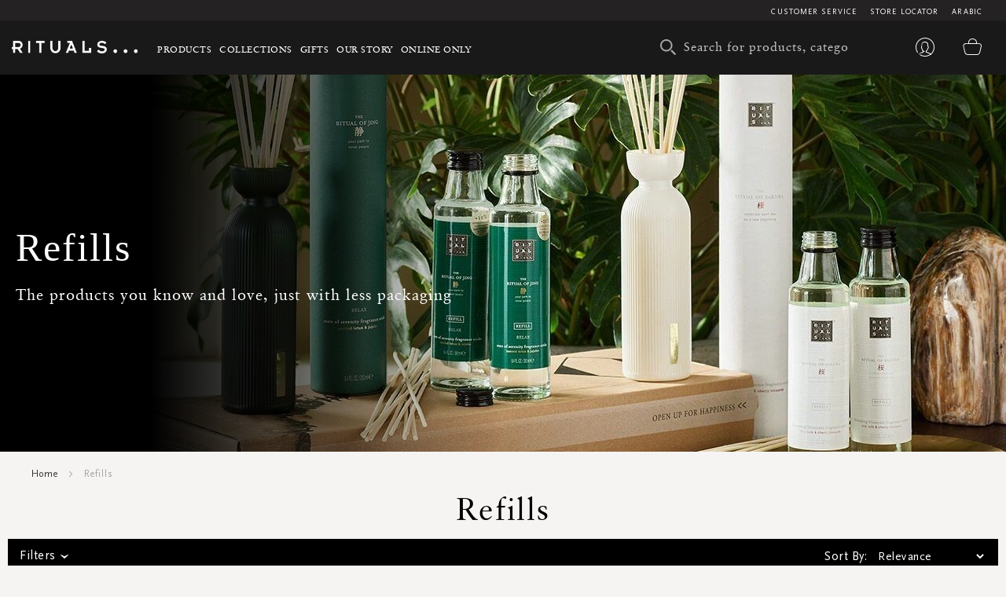

--- FILE ---
content_type: text/html; charset=UTF-8
request_url: https://en-ae.rituals.com/refills.html
body_size: 31920
content:
<!doctype html>
<html lang="en">
    <head >
        <script>
    var BASE_URL = 'https://en-ae.rituals.com/';
    var require = {
        "baseUrl": "https://d2md0qlb7uubdr.cloudfront.net/static/version1752642983/frontend/Rituals/Rituals/en_US"
    };
</script>
        <meta charset="utf-8"/>
<meta name="description" content="Rituals"/>
<meta name="keywords" content="Rituals"/>
<meta name="robots" content="INDEX,FOLLOW"/>
<meta name="title" content="Refills"/>
<meta name="viewport" content="width=device-width, initial-scale=1, maximum-scale=1.0, user-scalable=no"/>
<meta name="format-detection" content="telephone=no"/>
<title>Refills</title>
<link  rel="stylesheet" type="text/css"  media="all" href="https://d2md0qlb7uubdr.cloudfront.net/static/version1752642983/_cache/merged/3237736a7bed14e2498d335a30859f2f.min.css" />
<link  rel="stylesheet" type="text/css"  media="screen and (min-width: 768px)" href="https://d2md0qlb7uubdr.cloudfront.net/static/version1752642983/frontend/Rituals/Rituals/en_US/css/styles-l.min.css" />
<link  rel="stylesheet" type="text/css"  media="print" href="https://d2md0qlb7uubdr.cloudfront.net/static/version1752642983/frontend/Rituals/Rituals/en_US/css/print.min.css" />
<link  rel="stylesheet" type="text/css"  media="all" href="https://d2md0qlb7uubdr.cloudfront.net/static/version1752642983/frontend/Rituals/Rituals/en_US/Ambab_ClubApparel/css/clubapparel.min.css" />
<script  type="text/javascript"  src="https://d2md0qlb7uubdr.cloudfront.net/static/version1752642983/frontend/Rituals/Rituals/en_US/requirejs/require.min.js"></script>
<script  type="text/javascript"  src="https://d2md0qlb7uubdr.cloudfront.net/static/version1752642983/frontend/Rituals/Rituals/en_US/requirejs-min-resolver.min.js"></script>
<script  type="text/javascript"  src="https://d2md0qlb7uubdr.cloudfront.net/static/version1752642983/frontend/Rituals/Rituals/en_US/mage/requirejs/mixins.min.js"></script>
<script  type="text/javascript"  src="https://d2md0qlb7uubdr.cloudfront.net/static/version1752642983/frontend/Rituals/Rituals/en_US/requirejs-config.min.js"></script>
<script  type="text/javascript"  src="https://d2md0qlb7uubdr.cloudfront.net/static/version1752642983/frontend/Rituals/Rituals/en_US/mage/polyfill.min.js"></script>
<script  type="text/javascript"  src="https://d2md0qlb7uubdr.cloudfront.net/static/version1752642983/frontend/Rituals/Rituals/en_US/js/common.min.js"></script>
<script  type="text/javascript"  src="https://d2md0qlb7uubdr.cloudfront.net/static/version1752642983/frontend/Rituals/Rituals/en_US/js/rituals.min.js"></script>
<script  type="text/javascript"  src="https://d2md0qlb7uubdr.cloudfront.net/static/version1752642983/frontend/Rituals/Rituals/en_US/Apparel_CategorySteps/js/catsteps.min.js"></script>
<script  type="text/javascript"  src="https://d2md0qlb7uubdr.cloudfront.net/static/version1752642983/frontend/Rituals/Rituals/en_US/Magento_Catalog/js/scroll.min.js"></script>
<script  type="text/javascript"  src="https://d2md0qlb7uubdr.cloudfront.net/static/version1752642983/frontend/Rituals/Rituals/en_US/Magento_Catalog/js/categorybanner.min.js"></script>
<script  type="text/javascript"  src="https://d2md0qlb7uubdr.cloudfront.net/static/version1752642983/frontend/Rituals/Rituals/en_US/Algolia_AlgoliaSearch/internals/common.min.js"></script>
<script  type="text/javascript"  src="https://d2md0qlb7uubdr.cloudfront.net/static/version1752642983/frontend/Rituals/Rituals/en_US/Algolia_AlgoliaSearch/instantsearch.min.js"></script>
<script  type="text/javascript"  src="https://d2md0qlb7uubdr.cloudfront.net/static/version1752642983/frontend/Rituals/Rituals/en_US/Algolia_AlgoliaSearch/autocomplete.min.js"></script>
<script  type="text/javascript"  src="https://d2md0qlb7uubdr.cloudfront.net/static/version1752642983/frontend/Rituals/Rituals/en_US/Ambab_ExtendAlgolia/hooks2.min.js"></script>
<script  type="text/javascript"  src="https://d2md0qlb7uubdr.cloudfront.net/static/version1752642983/frontend/Rituals/Rituals/en_US/Algolia_AlgoliaSearch/click_conversion_analytics.min.js"></script>
<link  rel="canonical" href="https://en-ae.rituals.com/refills.html" />
<link  rel="icon" type="image/x-icon" href="https://d2md0qlb7uubdr.cloudfront.net/media/favicon/stores/21/rituals_favicon.ico" />
<link  rel="shortcut icon" type="image/x-icon" href="https://d2md0qlb7uubdr.cloudfront.net/media/favicon/stores/21/rituals_favicon.ico" />
<meta name="p:domain_verify" content="dSxzSVAgrLGFwzEI0JKp6QkDkapTr6MK"/>

<meta name="p:domain_verify" content="1GX4aHEKNHQqFdxvm1L8501L5J3P4T8p"/>
<meta name="facebook-domain-verification" content="mnuuo2hgcbl11hdzis6jgg8y60b6jy" />
<meta name="p:domain_verify" content="2vNSeIJpqrn2mexs1StN2uy7uXbQqxV5"/>
<meta name="p:domain_verify" content="FFydMwiVFnipWNyxmrcpJRpjUP3Ou26A"/>
<!-- Use of this pixel is subject to the Amazon ad specs and policies at http://www.amazon.com/b/?&node=7253015011 --><script async type='text/javascript'>window.onload = function(){var _pix = document.getElementById('_pix_id_65fb1558-be28-d767-27cc-c2ebe14ed5d5');if (!_pix) { var protocol = '//'; var a = Math.random() * 1000000000000000000; _pix = document.createElement('iframe'); _pix.style.display = 'none'; _pix.setAttribute('src', protocol + 'aax-eu.amazon-adsystem.com/s/iu3?d=generic&ex-fargs=%3Fid%3D65fb1558-be28-d767-27cc-c2ebe14ed5d5%26type%3D18%26m%3D338801&ex-fch=416613&ex-src=https://www.rituals.com/&ex-hargs=v%3D1.0%3Bc%3D579406978356999784%3Bp%3D65FB1558-BE28-D767-27CC-C2EBE14ED5D5' + '&cb=' + a); _pix.setAttribute('id','_pix_id_65fb1558-be28-d767-27cc-c2ebe14ed5d5'); document.body.appendChild(_pix);}}</script><noscript> <img height='1' width='1' border='0' alt='' src='https://aax-eu.amazon-adsystem.com/s/iui3?d=forester-did&ex-fargs=%3Fid%3D65fb1558-be28-d767-27cc-c2ebe14ed5d5%26type%3D18%26m%3D338801&ex-fch=416613&ex-src=https://www.rituals.com/&ex-hargs=v%3D1.0%3Bc%3D579406978356999784%3Bp%3D65FB1558-BE28-D767-27CC-C2EBE14ED5D5' /></noscript>

<style>
    .price-label {
        display: none
    }
</style>

        

<!-- BLOCK magepal_gtm_datalayer --><!-- /BLOCK magepal_gtm_datalayer -->            <!-- GOOGLE TAG MANAGER -->
            <noscript>
                <iframe src="https://www.googletagmanager.com/ns.html?id=GTM-TK75ZHB" height="0" width="0"
                        style="display:none;visibility:hidden"></iframe>
            </noscript>
            <script type="text/x-magento-init">
            {
                "*": {
                    "Magento_GoogleTagManager/js/google-tag-manager": {
                        "isCookieRestrictionModeEnabled": 0,
                        "currentWebsite": 11,
                        "cookieName": "user_allowed_save_cookie",
                        "gtmAccountId": "GTM-TK75ZHB",
                        "storeCurrencyCode": "AED",
                        "ordersData": []                    }
                }
            }
            </script>
            <!-- END GOOGLE TAG MANAGER -->
        
<script>
    	// Hide the instant-search selector ASAP to remove flickering. Will be re-displayed later with JS.
	document.write('<style type="text/css">.columns {display:none}</style>');
    
	window.algoliaConfig = {"instant":{"enabled":true,"selector":".columns","isAddToCartEnabled":true,"addToCartParams":{"action":"https:\/\/en-ae.rituals.com\/checkout\/cart\/add\/uenc\/aHR0cHM6Ly9lbi1hZS5yaXR1YWxzLmNvbS9yZWZpbGxzLmh0bWw%2C\/","formKey":"8nRKxFt0EyygNoPQ"},"infiniteScrollEnabled":true,"urlTrackedParameters":["query","attribute:*","index"]},"autocomplete":{"enabled":true,"selector":".algolia-search-input","sections":[],"nbOfProductsSuggestions":6,"nbOfCategoriesSuggestions":3,"nbOfQueriesSuggestions":3,"isDebugEnabled":false},"landingPage":{"query":"","configuration":"[]"},"extensionVersion":"1.10.0","applicationId":"02X7U6O3SI","indexName":"rituals_prod_en_rituals","apiKey":"MjM0ZjRmYWFjNDNkNzkzYjk2NWI1Mzk2YWE1OGJkYWM1ZDAwZDU0OWZkNzc3MmQ3ZWU3MWRkMDdlNjA2Y2UxZXRhZ0ZpbHRlcnM9","facets":[{"attribute":"categories_without_path","type":"disjunctive","label":"Shop by Product","searchable":"2","create_rule":"2"},{"attribute":"categories","type":"conjunctive","label":"Product Category","searchable":"1","create_rule":"2"},{"attribute":"price","type":"slider","label":"Price Range","searchable":"2","create_rule":"2"}],"areCategoriesInFacets":true,"hitsPerPage":60,"sortingIndices":[{"attribute":"created_at","sort":"desc","sortLabel":"Latest","name":"rituals_prod_en_rituals_products_created_at_desc","label":"Latest","ranking":["desc(created_at)","typo","geo","words","filters","proximity","attribute","exact","custom"]},{"attribute":"price","sort":"asc","sortLabel":"Price Low to High","name":"rituals_prod_en_rituals_products_price_default_asc","label":"Price Low to High","ranking":["asc(price.AED.default)","typo","geo","words","filters","proximity","attribute","exact","custom"]},{"attribute":"price","sort":"desc","sortLabel":"Price High to Low","name":"rituals_prod_en_rituals_products_price_default_desc","label":"Price High to Low","ranking":["desc(price.AED.default)","typo","geo","words","filters","proximity","attribute","exact","custom"]},{"attribute":"discount","sort":"desc","sortLabel":"Highest Discount","name":"rituals_prod_en_rituals_products_discount_desc","label":"Highest Discount","ranking":["desc(discount)","typo","geo","words","filters","proximity","attribute","exact","custom"]},{"attribute":"name","sort":"asc","sortLabel":"Product Name","name":"rituals_prod_en_rituals_products_name_asc","label":"Product Name","ranking":["asc(name)","typo","geo","words","filters","proximity","attribute","exact","custom"]}],"isSearchPage":true,"isCategoryPage":true,"isLandingPage":false,"removeBranding":true,"productId":null,"priceKey":".AED.default","currencyCode":"AED","currencySymbol":"AED ","priceFormat":{"pattern":"AED %s","precision":0,"requiredPrecision":0,"decimalSymbol":".","groupSymbol":",","groupLength":3,"integerRequired":1},"maxValuesPerFacet":300,"autofocus":true,"request":{"query":"","refinementKey":"","refinementValue":"","categoryId":"7471","landingPageId":"","path":"Refills","level":0},"showCatsNotIncludedInNavigation":true,"showSuggestionsOnNoResultsPage":false,"baseUrl":"https:\/\/en-ae.rituals.com","popularQueries":[],"useAdaptiveImage":false,"urls":{"logo":"https:\/\/d2md0qlb7uubdr.cloudfront.net\/static\/version1752642983\/frontend\/Rituals\/Rituals\/en_US\/Algolia_AlgoliaSearch\/images\/search-by-algolia.svg"},"ccAnalytics":{"ISSelector":".ais-hits--item a.result, .ais-infinite-hits--item a.result","conversionAnalyticsMode":"place_order","addToCartSelector":".action.primary.tocart","orderedProductIds":[]},"analytics":{"enabled":true,"delay":"3000","triggerOnUiInteraction":"1","pushInitialSearch":"0"},"now":1769299200,"translations":{"to":"to","or":"or","go":"Go","popularQueries":"You can try one of the popular search queries","seeAll":"See all products","allDepartments":"All departments","seeIn":"See products in","orIn":"or in","noProducts":"No products for query","noResults":"No results","refine":"Refine","selectedFilters":"Selected Filters","clearAll":"Clear all","previousPage":"Previous page","nextPage":"Next page","searchFor":"Search for products","relevance":"Relevance","categories":"Categories","products":"Products","searchBy":"Search by","searchForFacetValuesPlaceholder":"Search for other ...","showMore":"Show more products"},"is_sales_category":0,"discount":0};
</script>

<!--[if lte IE 9]>
<script>
    document.addEventListener("DOMContentLoaded", function() {
        algoliaBundle.$(function () {
            window.algoliaConfig.autofocus = false;
        });
    });
</script>
<![endif]-->
    </head>
    <body data-container="body" data-mage-init='{"loaderAjax": {}, "loader": { "icon": "https://d2md0qlb7uubdr.cloudfront.net/static/version1752642983/frontend/Rituals/Rituals/en_US/images/loader-2.gif"}}' class="page-with-filter page-products categorypath-refills category-refills page-layout-2columns-left catalog-category-view page-layout-category-full-width">
        <script type="text/x-magento-init">
    {
        "*": {
            "Magento_PageBuilder/js/widget-initializer": {
                "config": {"[data-content-type=\"slider\"][data-appearance=\"default\"]":{"Magento_PageBuilder\/js\/content-type\/slider\/appearance\/default\/widget":"{}"},"[data-content-type=\"map\"]":{"Magento_PageBuilder\/js\/content-type\/map\/appearance\/default\/widget":"{}"},"[data-content-type=\"row\"]":{"Magento_PageBuilder\/js\/content-type\/row\/appearance\/default\/widget":"{}"},"[data-content-type=\"tabs\"]":{"Magento_PageBuilder\/js\/content-type\/tabs\/appearance\/default\/widget":"{}"},"[data-content-type=\"slide\"]":{"Magento_PageBuilder\/js\/widget\/show-on-hover":{"buttonSelector":".pagebuilder-slide-button","showOverlay":"hover","dataRole":"slide"}},"[data-content-type=\"banner\"]":{"Magento_PageBuilder\/js\/widget\/show-on-hover":{"buttonSelector":".pagebuilder-banner-button","showOverlay":"hover","dataRole":"banner"}},"[data-content-type=\"buttons\"]":{"Magento_PageBuilder\/js\/content-type\/buttons\/appearance\/inline\/widget":"{}"}}            }
        }
    }
</script>
    <script>
        require.config({
            deps: [
                'jquery',
                'mage/translate',
                'jquery/jquery-storageapi'
            ],
            callback: function ($) {
                'use strict';

                var dependencies = [],
                    versionObj;

                $.initNamespaceStorage('mage-translation-storage');
                $.initNamespaceStorage('mage-translation-file-version');
                versionObj = $.localStorage.get('mage-translation-file-version');

                
                if (versionObj.version !== 'e6bc63ae4772940045a05df42e6968254488d89a') {
                    dependencies.push(
                        'text!js-translation.json'
                    );

                }

                require.config({
                    deps: dependencies,
                    callback: function (string) {
                        if (typeof string === 'string') {
                            $.mage.translate.add(JSON.parse(string));
                            $.localStorage.set('mage-translation-storage', string);
                            $.localStorage.set(
                                'mage-translation-file-version',
                                {
                                    version: 'e6bc63ae4772940045a05df42e6968254488d89a'
                                }
                            );
                        } else {
                            $.mage.translate.add($.localStorage.get('mage-translation-storage'));
                        }
                    }
                });
            }
        });
    </script>

<script type="text/x-magento-init">
    {
        "*": {
            "mage/cookies": {
                "expires": null,
                "path": "/",
                "domain": ".rituals.com",
                "secure": false,
                "lifetime": "63076000"
            }
        }
    }
</script>
    <noscript>
        <div class="message global noscript">
            <div class="content">
                <p>
                    <strong>JavaScript seems to be disabled in your browser.</strong>
                    <span>For the best experience on our site, be sure to turn on Javascript in your browser.</span>
                </p>
            </div>
        </div>
    </noscript>

<script>
    require.config({
        map: {
            '*': {
                wysiwygAdapter: 'mage/adminhtml/wysiwyg/tiny_mce/tinymce4Adapter'
            }
        }
    });
</script>
<script>
    require.config({
        paths: {
            googleMaps: 'https\u003A\u002F\u002Fmaps.googleapis.com\u002Fmaps\u002Fapi\u002Fjs\u003Fv\u003D3\u0026key\u003D'
        },
        config: {
            'Magento_PageBuilder/js/utils/map': {
                style: ''
            },
            'Magento_PageBuilder/js/content-type/map/preview': {
                apiKey: '',
                apiKeyErrorMessage: 'You\u0020must\u0020provide\u0020a\u0020valid\u0020\u003Ca\u0020href\u003D\u0027https\u003A\u002F\u002Fen\u002Dae.rituals.com\u002Fadminhtml\u002Fsystem_config\u002Fedit\u002Fsection\u002Fcms\u002F\u0023cms_pagebuilder\u0027\u0020target\u003D\u0027_blank\u0027\u003EGoogle\u0020Maps\u0020API\u0020key\u003C\u002Fa\u003E\u0020to\u0020use\u0020a\u0020map.'
            },
            'Magento_PageBuilder/js/form/element/map': {
                apiKey: '',
                apiKeyErrorMessage: 'You\u0020must\u0020provide\u0020a\u0020valid\u0020\u003Ca\u0020href\u003D\u0027https\u003A\u002F\u002Fen\u002Dae.rituals.com\u002Fadminhtml\u002Fsystem_config\u002Fedit\u002Fsection\u002Fcms\u002F\u0023cms_pagebuilder\u0027\u0020target\u003D\u0027_blank\u0027\u003EGoogle\u0020Maps\u0020API\u0020key\u003C\u002Fa\u003E\u0020to\u0020use\u0020a\u0020map.'
            },
        }
    });
</script>

<script>
    require.config({
        shim: {
            'Magento_PageBuilder/js/utils/map': {
                deps: ['googleMaps']
            }
        }
    });
</script>

<script type="text/x-magento-init">
    {
        "*": {
            "Magento_GoogleTagManager/js/google-tag-manager-cart": {
                "blockNames": ["category.products.list","product.info.upsell","catalog.product.related","checkout.cart.crosssell","search_result_list"],
                "cookieAddToCart": "add_to_cart",
                "cookieRemoveFromCart": "remove_from_cart"
            }
        }
    }
</script>
<div class="page-wrapper"><header class="page-header header js-header"><div class="panel wrapper header--top-bar js-header-top-bar"><div class="panel header inner-wrapper"><ul class="menu-top">
	                                <li class="view-arabic menu-top--item">
                <a href="https://ar-ae.rituals.com/refills.html">Arabic</a>
            </li>
                        
<script type="text/javascript">
require([
    'jquery'
], function(jQuery){
    jQuery(document).ready(function(){
        var storeCode = "en_rituals";
        if (storeCode.indexOf('_') > -1){
            storeCode = storeCode.replace('_', '-');
        }
        console.log('storeCode '+storeCode);
        jQuery('body').addClass(storeCode);
    });
});
</script>	<li class="menu-top--item">
		<a href="/storelocator">Store Locator</a>
	</li>
	<li class="menu-top--item">
		<a href="/rituals-faqs">Customer Service</a>
	</li>
</ul></div></div><div class="header content header--content navigation js-navigation"><div class="navigation-toggle js-navigation-toggle" aria-hidden="true" hidden="hidden">
    <!-- <span class="sr-only">Toggle device navigation</span> -->
    <span class="toggle-nav-bar">
    </span>
</div><nav class="navigation-row-inner"><div data-content-type="row" data-appearance="contained" data-element="main"><div data-enable-parallax="0" data-parallax-speed="0.5" data-background-images="{}" data-element="inner" style="justify-content: flex-start; display: flex; flex-direction: column; background-position: left top; background-size: cover; background-repeat: no-repeat; background-attachment: scroll; border-style: none; border-width: 1px; border-radius: 0px; margin: 0px; padding: 0px;"><div data-content-type="html" data-appearance="default" data-element="main" style="border-style: none; border-width: 1px; border-radius: 0px; margin: 0px; padding: 0px;" data-decoded="true"><div class="inner-wrapper nav-inner-wrapper">
    <ul class="navigation-main js-main-navigation">
        <li class="nav-main-item js-navigation-item" aria-haspopup="true">
            <a class="nav-main-item-link" href="https://en-ae.rituals.com/products.html"> Products </a>
            <div class="navigation-dropdown " aria-hidden="true">
                <div class="inner-wrapper">
                    <div class="nav-inner-narrow-col ">
                        <div id="right_4" class="list-holder " style="max-height: none;" tabindex="0">
                            <div id="right_4_container" class="menu-holder " dir="ltr"
                                style="position: relative; top: 0; left: 0;">
                                <ul class="nav-inner-subnav js-navigation-sub">
                                    <li class="nav-second-level nav-second-level-products active">
                                        <a class="nav-second-link" tabindex="-1"
                                            href="https://en-ae.rituals.com/products/new.html"
                                            aria-expanded="false"> New </a>
                                        <div class="nav-second-details " aria-hidden="true">
                                            <div class="nav-second-details-header"><a class="nav-second-link-back "
                                                    tabindex="-1"> Products </a> <span class="nav-second-title"> New
                                                </span>
                                                <a class="nav-second-link-all" tabindex="-1"
                                                    href="https://en-ae.rituals.com/products/new.html"> Shop
                                                    all </a>
                                            </div>
                                            <div class="nav-third-level-wrap width100">
                                                <div id="right_5" class="list-holder " style="max-height: none;"
                                                    tabindex="0">
                                                    <div id="right_5_container" class="menu-holder " dir="ltr" style="position: relative; top: 0; left: 0;">
                                                        <ul class="nav-third-level theme-1-height">
                                                            <!-- <li><a class="nav-third-category-title" tabindex="-1" href="https://en-ae.rituals.com/collections/story-yozakura.html">The Ritual of Yozakura</a></li> -->
                                                            <li><a class="nav-third-category-title" tabindex="-1" href="https://en-ae.rituals.com/products/at-home/home-fragrance.html">Home Fragrance</a></li>
                                                            <li><a class="nav-third-category-title" tabindex="-1" href="https://en-ae.rituals.com/collections/story-sakura.html">The Ritual of Sakura</a></li>
                                                            <li><a class="nav-third-category-title" tabindex="-1" href="https://en-ae.rituals.com/products/perfume.html">Perfume</a></li>
                                                            <!-- <li><a class="nav-third-category-title" tabindex="-1" href="https://en-ae.rituals.com/garden-of-happiness-gift-set-rt-1117687-multi.html">Garden Of Happiness</a></li> -->
                                                            <li><a class="nav-third-category-title" tabindex="-1" href="https://en-ae.rituals.com/products/body/body-care.html">Body Care</a></li>
                                                            <li><a class="nav-third-category-title" tabindex="-1" href="https://en-ae.rituals.com/collections/story-namaste.html">The Ritual of Namaste</a></li>
                                                            <li><a class="nav-third-category-title" tabindex="-1" href="https://en-ae.rituals.com/products/body/hand-foot-care.html">Hand & Foot care</a></li>
                                                            <li><a class="nav-third-category-title" tabindex="-1" href="https://en-ae.rituals.com/collections/homme-collection.html">Homme Collection</a></li>
                                                            <li><a class="nav-third-category-title" tabindex="-1" href="https://en-ae.rituals.com/gifts/gift-sets.html">Gift Sets</a></li>
                                                            <!-- <li><a class="nav-third-category-title" tabindex="-1" href="https://en-ae.rituals.com/collections/the-ritual-of-oudh.html">The Ritual of Oudh</a></li>
                                                            <li><a class="nav-third-category-title" tabindex="-1" href="https://en-ae.rituals.com/collections/the-ritual-of-jing.html">The Ritual of Jing</a></li>
                                                            <li><a class="nav-third-category-title" tabindex="-1" href="https://en-ae.rituals.com/products/body/shower-bath.html">Shower & Bath</a></li>
                                                            <li><a class="nav-third-category-title" tabindex="-1" href="https://en-ae.rituals.com/collections/the-ritual-of-mehr.html">The Ritual of Mehr</a></li>
                                                            <li><a class="nav-third-category-title" tabindex="-1" href="https://en-ae.rituals.com/collections/hammam.html">The Ritual of Hammam</a></li> -->
                                                        </ul>
                                                    </div>
                                                </div>
                                            </div>
                                        </div>
                                    </li>
                                    <li class="nav-second-level nav-second-level-products ">
                                        <a class="nav-second-link" tabindex="-1"
                                            href="https://en-ae.rituals.com/products/body.html"
                                            aria-expanded="true"> Body </a>
                                        <div class="nav-second-details " aria-hidden="false">
                                            <div class="nav-second-details-header">
                                                <a class="nav-second-link-back " tabindex="-1"> Products </a> <span
                                                    class="nav-second-title"> Body </span>
                                                <a class="nav-second-link-all" tabindex="-1"
                                                    href="https://en-ae.rituals.com/products/body.html"> Shop
                                                    all </a>
                                            </div>
                                            <div class="nav-third-level-wrap ">
                                                <div id="right_7" class="list-holder " style="max-height: none;"
                                                    tabindex="0">
                                                    <div id="right_7_container" class="menu-holder " dir="ltr"
                                                        style="position: relative; top: 0; left: 0;">
                                                        <ul class="nav-third-level ">
                                                            <li><a class="nav-third-category-title" tabindex="-1"
                                                                    href="https://en-ae.rituals.com/products/body/shower-bath.html">
                                                                    Shower &amp; Bath </a> <br>
                                                                <ul>
                                                                    <li><a class="" tabindex="-1"
                                                                            href="https://en-ae.rituals.com/products/body/shower-bath/scrub.html">
                                                                            Scrub </a></li>
                                                                    <li><a class="" tabindex="-1"
                                                                            href="https://en-ae.rituals.com/products/body/shower-bath/shower-foam.html">
                                                                            Shower foam </a></li>
                                                                    <li><a class="" tabindex="-1"
                                                                            href="https://en-ae.rituals.com/products/body/shower-bath/shower-oil.html">
                                                                            Shower oil </a></li>
                                                                </ul>
                                                            </li>
                                                            <li><a class="nav-third-category-title" tabindex="-1"
                                                                    href="https://en-ae.rituals.com/products/body/hair-care.html">
                                                                    Hair Care </a> <br>
                                                                <ul>
                                                                    <li><a class="" tabindex="-1"
                                                                            href="https://en-ae.rituals.com/products/body/hair-care/conditioner.html">
                                                                            Conditioner </a></li>
                                                                    <li><a class="" tabindex="-1"
                                                                            href="https://en-ae.rituals.com/products/body/hair-care/shampoo.html">
                                                                            Shampoo </a></li>
                                                                </ul>
                                                            </li>
                                                            <li><a class="nav-third-category-title" tabindex="-1"
                                                                    href="https://en-ae.rituals.com/products/body/body-care.html">
                                                                    Body
                                                                    Care </a> <br>
                                                                <ul>
                                                                    <li><a class="" tabindex="-1"
                                                                            href="https://en-ae.rituals.com/products/body/body-care/body-cream.html">
                                                                            Body Cream </a></li>
                                                                    <li><a class="" tabindex="-1"
                                                                            href="https://en-ae.rituals.com/products/body/body-care/body-mist.html">
                                                                            Body mist </a></li>
                                                                    <li><a class="" tabindex="-1"
                                                                            href="https://en-ae.rituals.com/products/body/body-care/body-oil.html">
                                                                            Body Oil </a></li>
                                                                    <li><a class="" tabindex="-1"
                                                                            href="https://en-ae.rituals.com/products/body/body-care/deodorant.html">
                                                                            Deodorant </a></li>
                                                                    <li><a class="" tabindex="-1"
                                                                            href="https://en-ae.rituals.com/products/body/body-care/sun-care.html">
                                                                            Sun Care </a></li>
                                                                </ul>
                                                            </li>
                                                            <li>
                                                                <a class="nav-third-category-title" tabindex="-1"
                                                                    href="https://en-ae.rituals.com/products/body/hand-foot-care.html">
                                                                    Hand &amp; Foot Care </a> <br>
                                                                <ul>
                                                                    <li><a class="" tabindex="-1"
                                                                            href="https://en-ae.rituals.com/products/body/hand-foot-care/hand-balm.html">
                                                                            Hand balm </a></li>
                                                                    <li><a class="" tabindex="-1"
                                                                            href="https://en-ae.rituals.com/products/at-home/kitchen-essentials/hand-wash.html">
                                                                            Hand wash </a></li>
                                                                    <li><a class="" tabindex="-1"
                                                                            href="https://en-ae.rituals.com/products/at-home/kitchen-essentials/hand-wash-refills.html">
                                                                            Hand Wash Refills </a></li>
                                                                </ul>
                                                            </li>
                                                        </ul>
                                                    </div>
                                                </div>
                                            </div>
                                        </div>
                                    </li>
                                    <li class="nav-second-level nav-second-level-products ">
                                        <a class="nav-second-link" tabindex="-1"
                                            href="https://en-ae.rituals.com/products/at-home.html"
                                            aria-expanded="false"> At Home </a>
                                        <div class="nav-second-details " aria-hidden="true">
                                            <div class="nav-second-details-header"><a class="nav-second-link-back "
                                                    tabindex="-1"> Products </a> <span class="nav-second-title"> At Home
                                                </span> <a class="nav-second-link-all" tabindex="-1"
                                                    href="https://en-ae.rituals.com/products/at-home.html">
                                                    Shop all </a></div>
                                            <div class="nav-third-level-wrap ">
                                                <div id="right_9" class="list-holder " style="max-height: none;"
                                                    tabindex="0">
                                                    <div id="right_9_container" class="menu-holder " dir="ltr"
                                                        style="position: relative; top: 0; left: 0;">
                                                        <ul class="nav-third-level ">
                                                            <li><a class="nav-third-category-title" tabindex="-1"
                                                                    href="https://en-ae.rituals.com/products/at-home/home-fragrance.html">
                                                                    Home Fragrance </a> <br>
                                                                <ul>
                                                                    <li><a class="" tabindex="-1"
                                                                            href="https://en-ae.rituals.com/products/at-home/home-fragrance/fragrance-sticks.html">
                                                                            Fragrance sticks </a></li>
                                                                    <li><a class="" tabindex="-1"
                                                                            href="https://en-ae.rituals.com/products/at-home/home-fragrance/scented-candles.html">
                                                                            Scented candles </a></li>
                                                                    <li><a class="" tabindex="-1"
                                                                            href="https://en-ae.rituals.com/products/at-home/home-fragrance/home-perfume.html">
                                                                            Home perfume </a></li>
                                                                    <li><a class="" tabindex="-1"
                                                                            href="https://en-ae.rituals.com/products/at-home/kitchen-essentials/Fragrance-Stick-Refills.html">
                                                                            Fragrance Stick Refills </a></li>
                                                                </ul>
                                                            </li>
                                                            <li><a class="nav-third-category-title" tabindex="-1"
                                                                    href="https://en-ae.rituals.com/products/at-home/kitchen-essentials.html">
                                                                    Kitchen Essentials </a> <br>
                                                                <ul>
                                                                    <li><a class="" tabindex="-1"
                                                                            href="https://en-ae.rituals.com/products/at-home/kitchen-essentials/hand-wash.html">
                                                                            Hand wash </a></li>
                                                                    <li><a class="" tabindex="-1"
                                                                            href="https://en-ae.rituals.com/products/at-home/kitchen-essentials/hand-balm.html">
                                                                            Hand balm </a></li>
                                                                    <li><a class="" tabindex="-1"
                                                                            href="https://en-ae.rituals.com/products/at-home/kitchen-essentials/tea.html">
                                                                            Tea </a></li>
                                                                    <li><a class="" tabindex="-1"
                                                                            href="https://en-ae.rituals.com/products/at-home/kitchen-essentials/hand-wash-refills.html">
                                                                            Hand Wash Refills </a></li>
                                                                </ul>
                                                            </li>
                                                            <li><a class="nav-third-category-title" tabindex="-1"
                                                                    href="https://en-ae.rituals.com/products/perfume/car-perfume.html">
                                                                    Car Perfume </a></li>
                                                        </ul>
                                                    </div>
                                                </div>
                                            </div>
                                        </div>
                                    </li>
                                    <li class="nav-second-level nav-second-level-products ">
                                        <a class="nav-second-link" tabindex="-1"
                                            href="https://en-ae.rituals.com/products/skincare.html"
                                            aria-expanded="false"> Skincare </a>
                                        <div class="nav-second-details " aria-hidden="true">
                                            <div class="nav-second-details-header">
                                                <a class="nav-second-link-back " tabindex="-1"> Products </a>
                                                <span class="nav-second-title"> Skincare </span>
                                                <a class="nav-second-link-all" tabindex="-1"
                                                    href="https://en-ae.rituals.com/products/skincare.html">
                                                    Shop all </a>
                                            </div>
                                            <div class="nav-third-level-wrap ">
                                                <div id="right_11" class="list-holder" style="max-height: none;"
                                                    tabindex="0">
                                                    <div id="right_11_container" class="menu-holder " dir="ltr"
                                                        style="position: relative; top: 0; left: 0;">
                                                        <ul class="nav-third-level ">
                                                            <li><a class="nav-third-category-title" tabindex="-1"
                                                                    href="https://en-ae.rituals.com/products/skincare/women.html">
                                                                    Women </a> <br>
                                                                <ul>
                                                                    <li><a class="" tabindex="-1"
                                                                            href="https://en-ae.rituals.com/products/skincare/women/serum-ampoules.html">
                                                                            Serum &amp; ampoules </a></li>
                                                                    <li><a class="" tabindex="-1"
                                                                            href="https://en-ae.rituals.com/products/skincare/women/face-mask.html">
                                                                            Face mask </a></li>
                                                                    <li><a class="" tabindex="-1"
                                                                            href="https://en-ae.rituals.com/products/skincare/women/day-cream.html">
                                                                            Day cream </a></li>
                                                                    <li><a class="" tabindex="-1"
                                                                            href="https://en-ae.rituals.com/products/skincare/women/night-cream.html">
                                                                            Night cream </a></li>
                                                                    <li><a class="" tabindex="-1"
                                                                            href="https://en-ae.rituals.com/products/skincare/women/cleanser.html">
                                                                            Cleanser </a></li>
                                                                    <li><a class="" tabindex="-1"
                                                                            href="https://en-ae.rituals.com/products/body/body-care/sun-care.html">
                                                                            Sun Care </a></li>
                                                                </ul>
                                                            </li>
                                                            <li><a class="nav-third-category-title" tabindex="-1"
                                                                    href="https://en-ae.rituals.com/products/skincare/men.html">
                                                                    Men </a> <br>
                                                                <ul>
                                                                    <li><a class="" tabindex="-1"
                                                                            href="https://en-ae.rituals.com/products/skincare/men/skin-care.html">
                                                                            Skin Care </a></li>
                                                                    <li><a class="" tabindex="-1"
                                                                            href="https://en-ae.rituals.com/products/skincare/men/shaving.html">
                                                                            Shaving </a></li>
                                                                </ul>
                                                            </li>
                                                        </ul>
                                                    </div>
                                                </div>
                                            </div>
                                        </div>
                                    </li>
                                    <li class="nav-second-level nav-second-level-products ">
                                        <a class="nav-second-link" tabindex="-1"
                                            href="https://en-ae.rituals.com/gifts/gift-sets.html"
                                            aria-expanded="false"> Gifting </a>
                                        <div class="nav-second-details " aria-hidden="true">
                                            <div class="nav-second-details-header"><a class="nav-second-link-back "
                                                    tabindex="-1"> Products </a> <span class="nav-second-title"> Gifting
                                                </span> <a class="nav-second-link-all" tabindex="-1"
                                                    href="https://en-ae.rituals.com/gifts/gift-sets.html">
                                                    Shop all </a></div>
                                            <div class="nav-third-level-wrap ">
                                                <div id="right_13" class="list-holder " style="max-height: none;"
                                                    tabindex="0">
                                                    <div id="right_13_container" class="menu-holder " dir="ltr"
                                                        style="position: relative; top: 0; left: 0;">
                                                        <ul class="nav-third-level ">
                                                            <li><a class="nav-third-category-title" tabindex="-1"
                                                                    href="https://en-ae.rituals.com/gifts/gift-sets.html">
                                                                    Gift Sets </a></li>
                                                        </ul>
                                                    </div>
                                                </div>
                                            </div>
                                        </div>
                                    </li>
                                    <li class="nav-second-level nav-second-level-products ">
                                        <a class="nav-second-link" tabindex="-1"
                                            href="https://en-ae.rituals.com/products/perfume.html"
                                            aria-expanded="false"> Perfume </a>
                                        <div class="nav-second-details " aria-hidden="true">
                                            <div class="nav-second-details-header">
                                                <a class="nav-second-link-back " tabindex="-1"> Products </a> <span
                                                    class="nav-second-title"> Perfume </span>
                                                <a class="nav-second-link-all" tabindex="-1"
                                                    href="https://en-ae.rituals.com/products/perfume.html">
                                                    Shop all </a>
                                            </div>
                                            <div class="nav-third-level-wrap ">
                                                <div id="right_15" class="list-holder " style="max-height: none;"
                                                    tabindex="0">
                                                    <div id="right_15_container" class="menu-holder " dir="ltr"
                                                        style="position: relative; top: 0; left: 0;">
                                                        <ul class="nav-third-level ">
                                                            <li><a class="nav-third-category-title" tabindex="-1"
                                                                    href="https://en-ae.rituals.com/products/perfume/women.html">
                                                                    Women </a></li>
                                                            <li><a class="nav-third-category-title" tabindex="-1"
                                                                    href="https://en-ae.rituals.com/products/perfume/men.html">
                                                                    Men </a></li>
                                                            <li><a class="nav-third-category-title" tabindex="-1"
                                                                    href="https://en-ae.rituals.com/products/perfume/car-perfume.html">
                                                                    Car Perfume </a></li>
                                                        </ul>
                                                    </div>
                                                </div>
                                            </div>
                                        </div>
                                    </li>

                                    <li class="nav-second-level nav-second-level-products ">
                                        <a class="nav-second-link" tabindex="-1"
                                            href="https://en-ae.rituals.com/products/travel.html"
                                            aria-expanded="false"> Travel </a>
                                        <div class="nav-second-details " aria-hidden="true">
                                            <div class="nav-second-details-header">
                                                <a class="nav-second-link-back " tabindex="-1"> Products </a>
                                                <span class="nav-second-title"> Travel </span> <a
                                                    class="nav-second-link-all" tabindex="-1"
                                                    href="https://en-ae.rituals.com/products/travel.html">
                                                    Shop all </a>
                                            </div>
                                            <div class="nav-third-level-wrap ">
                                                <div id="right_21" class="list-holder" style="max-height: none;"
                                                    tabindex="0">
                                                    <div id="right_21_container" class="menu-holder " dir="ltr"
                                                        style="position: relative; top: 0; left: 0;">
                                                        <ul class="nav-third-level ">
                                                            <li><a class="nav-third-category-title" tabindex="-1"
                                                                    href="https://en-ae.rituals.com/products/travel/mini-s.html">
                                                                    Mini's
                                                                </a></li>
                                                            <li><a class="nav-third-category-title" tabindex="-1"
                                                                    href="https://en-ae.rituals.com/products/travel/accessories.html">
                                                                    Accessories </a></li>
                                                        </ul>
                                                    </div>
                                                </div>
                                            </div>
                                        </div>
                                    </li>
                                    <li class="nav-second-level nav-second-level-products "><a class="nav-second-link"
                                            tabindex="-1"
                                            href="https://en-ae.rituals.com/products/clothing.html"
                                            aria-expanded="false"> Clothing </a>
                                        <div class="nav-second-details " aria-hidden="true">
                                            <div class="nav-second-details-header"><a class="nav-second-link-back "
                                                    tabindex="-1"> Products </a> <span class="nav-second-title">
                                                    Clothing </span> <a class="nav-second-link-all" tabindex="-1"
                                                    href="https://en-ae.rituals.com/products/clothing.html">
                                                    Shop all </a></div>
                                            <div class="nav-third-level-wrap ">
                                                <div id="right_23" class="list-holder " style="max-height: none;"
                                                    tabindex="0">
                                                    <div id="right_23_container" class="menu-holder " dir="ltr"
                                                        style="position: relative; top: 0; left: 0;">
                                                        <ul class="nav-third-level ">
                                                            <li><a class="nav-third-category-title" tabindex="-1"
                                                                    href="https://en-ae.rituals.com/products/clothing/women-s-clothing.html">
                                                                    Women's Clothing </a> <br>
                                                                <!-- <ul>
                                                                    <li><a class="" tabindex="-1"
                                                                            href="https://en-ae.rituals.com/products/clothing/women-s-clothing/yogawear.html">
                                                                            Yogawear </a></li>
                                                                </ul> -->
                                                            </li>
                                                            <li><a class="nav-third-category-title" tabindex="-1"
                                                                    href="https://en-ae.rituals.com/products/clothing/men-s-clothing.html">
                                                                    Men's
                                                                    Clothing </a> <br>
                                                                <!-- <ul>
                                                                    <li><a class="" tabindex="-1"
                                                                            href="https://en-ae.rituals.com/products/clothing/men-s-clothing/sleepwear.html">
                                                                            Sleepwear </a></li>
                                                                    <li><a class="" tabindex="-1"
                                                                            href="https://en-ae.rituals.com/products/clothing/men-s-clothing/homewear.html">
                                                                            Homewear </a></li>
                                                                </ul> -->
                                                            </li>
                                                        </ul>
                                                    </div>
                                                </div>
                                            </div>
                                        </div>
                                    </li>
                                    <li class="nav-second-level nav-second-level-products "><a class="nav-second-link"
                                            tabindex="-1"
                                            href="https://en-ae.rituals.com/products/make-up.html"
                                            aria-expanded="false"> Makeup </a>
                                        <div class="nav-second-details " aria-hidden="true">
                                            <div class="nav-second-details-header"><a class="nav-second-link-back "
                                                    tabindex="-1"> Products </a> <span class="nav-second-title"> Makeup
                                                </span> <a class="nav-second-link-all" tabindex="-1"
                                                    href="https://en-ae.rituals.com/products/make-up.html">
                                                    Shop all </a></div>
                                            <div class="nav-third-level-wrap ">
                                                <div id="right_21" class="list-holder" style="max-height: none;"
                                                    tabindex="0">
                                                    <div id="right_21_container" class="menu-holder " dir="ltr"
                                                        style="position: relative; top: 0; left: 0;">
                                                        <ul class="nav-third-level ">
                                                            <li>
                                                                <a class="nav-third-category-title" tabindex="-1"
                                                                    href="https://en-ae.rituals.com/products/make-up/face.html">Face
                                                                </a>
                                                            </li>
                                                            <li>
                                                                <a class="nav-third-category-title" tabindex="-1"
                                                                    href="https://en-ae.rituals.com/products/make-up/eyes.html">
                                                                    Eyes
                                                                </a>
                                                            </li>
                                                            <li>
                                                                <a class="nav-third-category-title" tabindex="-1"
                                                                    href="https://en-ae.rituals.com/products/make-up/lips.html">
                                                                    Lips
                                                                </a>
                                                            </li>
                                                        </ul>
                                                    </div>
                                                </div>
                                            </div>
                                        </div>
                                    </li>
                                </ul>
                            </div>
                        </div>
                    </div>
                </div>
            </div>
        </li>
        <li class="nav-main-item js-navigation-item" aria-haspopup="true">
            <a class="nav-main-item-link" href="https://en-ae.rituals.com/collections.html"> Collections </a>
            <div class="navigation-dropdown " aria-hidden="true">
                <div class="inner-wrapper">
                    <div class="nav-inner-narrow-col ">
                        <div id="right_28" class="list-holder " style="max-height: none;" tabindex="0">
                            <div id="right_28_container" class="menu-holder " dir="ltr"
                                style="position: relative; top: 0; left: 0;">
                                <ul class="nav-inner-subnav js-navigation-sub">
                                    <!-- <li class="nav-second-level dao-color" aria-expanded="false" aria-haspopup="true">
                                        <a class="nav-second-link" tabindex="-1" href="https://en-ae.rituals.com/collections/story-yozakura.html">The Ritual of Yozakura</a>
                                        <div class="nav-second-details nav-second-details-narrow " aria-hidden="true">
                                            <div class="navigation-asset fullwidth ">
                                                <div id="right_31" class="list-holder " style="max-height: none;" tabindex="0">
                                                    <div id="right_31_container" class="menu-holder " dir="ltr" style="position: relative; top: 0; left: 0;">
                                                        <section class="two-tile-horizontal">
                                                            <div class="inner-wrapper">
                                                                <a class="image-holder" tabindex="-1" href="https://en-ae.rituals.com/">
                                                                    <img class="" src="https://d2md0qlb7uubdr.cloudfront.net/media/wysiwyg/rituals/nav-images/1040X1040-Yozakura.webp" alt="The Ritual of Yozakura">
                                                                </a>
                                                                <div class="text-holder">
                                                                    <div class="text-inner">
                                                                        <h3 class="product-name txt--white">The Ritual of Yozakura</h3>
                                                                        <div class="long-description">The Ritual of Yozakura Seize the Day, Cherish the Night</div>
                                                                        <a class="btn btn--white" tabindex="-1" href="https://en-ae.rituals.com/collections/story-yozakura.html">DISCOVER THE RITUAL</a>
                                                                    </div>
                                                                </div>
                                                            </div>
                                                        </section>
                                                        End content-asset
                                                    </div>
                                                </div>
                                            </div>
                                        </div>
                                    </li> -->

                                    <!-- <li class="nav-second-level sakura-color" aria-expanded="false" aria-haspopup="true">
                                        <a class="nav-second-link" tabindex="-1" href="https://en-ae.rituals.com/collections/the-alchemy-collection.html">The Alchemy Collection</a>
                                        <div class="nav-second-details nav-second-details-narrow " aria-hidden="true">
                                            <div class="navigation-asset fullwidth ">
                                                <div id="right_36" class="list-holder " style="max-height: none;" tabindex="0">
                                                    <div id="right_36_container" class="menu-holder " dir="ltr" style="position: relative; top: 0; left: 0;">
                                                        <section class="two-tile-horizontal">
                                                            <div class="inner-wrapper">
                                                                <a class="image-holder" tabindex="-1" href="https://en-ae.rituals.com/">
                                                                    <img class="" src="https://d2md0qlb7uubdr.cloudfront.net/media/wysiwyg/rituals/nav-images/alchemy-menu.webp" alt="The Alchemy Collection">
                                                                </a>
                                                                <div class="text-holder">
                                                                    <div class="text-inner">
                                                                        <h3 class="product-name txt--white">The Alchemy Collection</h3>
                                                                        <div class="long-description">Unlock the Magic of Transformation</div>
                                                                        <a class="btn btn--white" tabindex="-1" href="https://en-ae.rituals.com/collections/the-alchemy-collection.html">Discover the Collection</a>
                                                                    </div>
                                                                </div>
                                                            </div>
                                                        </section>
                                                       
                                                    </div>
                                                </div>
                                            </div>
                                        </div>
                                    </li> -->

                                    <li class="nav-second-level sakura-color" aria-expanded="false" aria-haspopup="true">
                                        <a class="nav-second-link" tabindex="-1" href="https://en-ae.rituals.com/collections/story-sakura.html">The Ritual of Sakura</a>
                                        <div class="nav-second-details nav-second-details-narrow " aria-hidden="true">
                                            <div class="navigation-asset fullwidth ">
                                                <div id="right_36" class="list-holder " style="max-height: none;" tabindex="0">
                                                    <div id="right_36_container" class="menu-holder " dir="ltr" style="position: relative; top: 0; left: 0;">
                                                        <section class="two-tile-horizontal">
                                                            <div class="inner-wrapper">
                                                                <a class="image-holder" tabindex="-1" href="https://en-ae.rituals.com/">
                                                                    <img class="" src="https://d2md0qlb7uubdr.cloudfront.net/media/wysiwyg/rituals/nav-images/01_Navigation_Rituals_Sakura.webp" alt="The Ritual of Sakura">
                                                                </a>
                                                                <div class="text-holder">
                                                                    <div class="text-inner">
                                                                        <h3 class="product-name txt--white">THE RITUAL OF SAKURA</h3>
                                                                        <div class="long-description">Celebrate each day as a new beginning</div>
                                                                        <a class="btn btn--white" tabindex="-1" href="https://en-ae.rituals.com/collections/story-sakura.html">DISCOVER THE RITUAL </a>
                                                                    </div>
                                                                </div>
                                                            </div>
                                                        </section>
                                                        <!-- End content-asset -->
                                                    </div>
                                                </div>
                                            </div>
                                        </div>
                                    </li>

                                    <!-- <li class="nav-second-level sakura-color" aria-expanded="false" aria-haspopup="true">
                                        <a class="nav-second-link" tabindex="-1" href="https://en-ae.rituals.com/garden-of-happiness-gift-set-rt-1117687-multi.html">Garden Of Happiness</a>
                                        <div class="nav-second-details nav-second-details-narrow " aria-hidden="true">
                                            <div class="navigation-asset fullwidth ">
                                                <div id="right_36" class="list-holder " style="max-height: none;" tabindex="0">
                                                    <div id="right_36_container" class="menu-holder " dir="ltr" style="position: relative; top: 0; left: 0;">
                                                        <section class="two-tile-horizontal">
                                                            <div class="inner-wrapper">
                                                                <a class="image-holder" tabindex="-1" href="https://en-ae.rituals.com/">
                                                                    <img class="" src="https://d2md0qlb7uubdr.cloudfront.net/media/wysiwyg/rituals/nav-images/1040X1040-Garden-of-Happiness.webp" alt="Garden Of Happiness">
                                                                </a>
                                                                <div class="text-holder">
                                                                    <div class="text-inner">
                                                                        <h3 class="product-name txt--white">Garden Of Happiness</h3>
                                                                        <div class="long-description">Garden of Happiness Exclusive Gift Set</div>
                                                                        <a class="btn btn--white" tabindex="-1" href="https://en-ae.rituals.com/garden-of-happiness-gift-set-rt-1117687-multi.html">DISCOVER THE RITUAL </a>
                                                                    </div>
                                                                </div>
                                                            </div>
                                                        </section>
                                                        End content-asset
                                                    </div>
                                                </div>
                                            </div>
                                        </div>
                                    </li> -->

                                    <li class="nav-second-level samurai-color" aria-expanded="false"
                                    aria-haspopup="true"><a class="nav-second-link" tabindex="-1"
                                        href="https://en-ae.rituals.com/collections/homme-collection.html">Homme
                                        Collection</a>
                                    <div class="nav-second-details nav-second-details-narrow " aria-hidden="true">
                                        <div class="navigation-asset fullwidth ">
                                            <div id="right_37" class="list-holder " style="max-height: none;"
                                                tabindex="0">
                                                <div id="right_37_container" class="menu-holder " dir="ltr"
                                                    style="position: relative; top: 0; left: 0;">
                                                    <section class="two-tile-horizontal">
                                                        <div class="inner-wrapper">
                                                            <a class="image-holder" tabindex="-1"
                                                                href="https://en-ae.rituals.com/">
                                                                <img class=""
                                                                    src="https://d2md0qlb7uubdr.cloudfront.net/media/wysiwyg/rituals/nav/Menu-Banner_1040x1040.webp"
                                                                    alt="Homme Collection">
                                                            </a>
                                                            <div class="text-holder">
                                                                <div class="text-inner">
                                                                    <!-- <h2 class="heading-subtitle txt--white">NEW</h2> -->
                                                                    <h3 class="product-name txt--white">Homme
                                                                        Collection</h3>
                                                                    <div class="long-description">High-performance
                                                                        grooming essentials</div>
                                                                    <a class="btn btn--white" tabindex="-1"
                                                                        href="https://en-ae.rituals.com/collections/homme-collection.html">
                                                                        DISCOVER THE RITUAL </a>
                                                                </div>
                                                            </div>
                                                        </div>
                                                    </section>
                                                    <!-- End content-asset -->
                                                </div>
                                            </div>
                                        </div>
                                    </div>
                                </li>

                                <li class="nav-second-level namaste-color" aria-expanded="false"
                                aria-haspopup="true"><a class="nav-second-link" tabindex="-1"
                                    href="https://en-ae.rituals.com/collections/the-ritual-of-oudh.html">The
                                    Ritual of Oudh</a>
                                <div class="nav-second-details nav-second-details-narrow " aria-hidden="true">
                                    <div class="navigation-asset fullwidth ">
                                        <div id="right_39" class="list-holder " style="max-height: none;"
                                            tabindex="0">
                                            <div id="right_39_container" class="menu-holder " dir="ltr"
                                                style="position: relative; top: 0; left: 0;">
                                                <section class="two-tile-horizontal">
                                                    <div class="inner-wrapper">
                                                        <a class="image-holder" tabindex="-1"
                                                            href="https://en-ae.rituals.com/">
                                                            <img class=""
                                                                src="https://d2md0qlb7uubdr.cloudfront.net/media/wysiwyg/rituals/nav-images/Oudh-coll.webp"
                                                                alt="The Ritual of Namasté">
                                                        </a>
                                                        <div class="text-holder">
                                                            <div class="text-inner">
                                                                <h3 class="product-name txt--white">THE RITUAL
                                                                    OF OUDH</h3>
                                                                <div class="long-description">Ancient tradition
                                                                    meets modern luxury</div>
                                                                <a class="btn btn--white" tabindex="-1"
                                                                    href="https://en-ae.rituals.com/collections/the-ritual-of-oudh.html">
                                                                    DISCOVER THE RITUAL </a>
                                                            </div>
                                                        </div>
                                                    </div>
                                                </section>
                                            </div>
                                        </div>
                                    </div>
                                </div>
                            </li>

                            <li class="nav-second-level namaste-color" aria-expanded="false"
                            aria-haspopup="true"><a class="nav-second-link" tabindex="-1"
                                href="https://en-ae.rituals.com/collections/private-collection.html">Private
                                Collection</a>
                            <div class="nav-second-details nav-second-details-narrow " aria-hidden="true">
                                <div class="navigation-asset fullwidth ">
                                    <div id="right_39" class="list-holder " style="max-height: none;"
                                        tabindex="0">
                                        <div id="right_39_container" class="menu-holder " dir="ltr"
                                            style="position: relative; top: 0; left: 0;">
                                            <section class="two-tile-horizontal">
                                                <div class="inner-wrapper">
                                                    <a class="image-holder" tabindex="-1"
                                                        href="https://en-ae.rituals.com/">
                                                        <img class=""
                                                            src="https://d2md0qlb7uubdr.cloudfront.net/media/wysiwyg/rituals/nav-images/Private-Collection.webp"
                                                            alt="The Ritual of Namasté">
                                                    </a>
                                                    <div class="text-holder">
                                                        <div class="text-inner">
                                                            <h3 class="product-name txt--white">PRIVATE
                                                                COLLECTION</h3>
                                                            <div class="long-description">Made to make you
                                                                feel good</div>
                                                            <a class="btn btn--white" tabindex="-1"
                                                                href="https://en-ae.rituals.com/collections/private-collection.html">
                                                                DISCOVER THE RITUAL </a>
                                                        </div>
                                                    </div>
                                                </div>
                                            </section>
                                        </div>
                                    </div>
                                </div>
                            </div>
                        </li>

                        <li class="nav-second-level ayurveda-color" aria-expanded="false"
                        aria-haspopup="true"><a class="nav-second-link" tabindex="-1"
                            href="https://en-ae.rituals.com/collections/ayurveda.html">The
                            Ritual of Ayurveda </a>
                        <div class="nav-second-details nav-second-details-narrow " aria-hidden="true">
                            <div class="navigation-asset fullwidth ">
                                <div id="right_30" class="list-holder " style="max-height: none;"
                                    tabindex="0">
                                    <div id="right_30_container" class="menu-holder " dir="ltr"
                                        style="position: relative; top: 0; left: 0;">
                                        <section class="two-tile-horizontal">
                                            <div class="inner-wrapper">
                                                <a class="image-holder" tabindex="-1"
                                                    href="https://en-ae.rituals.com/">
                                                    <img class=""
                                                        src="https://d2md0qlb7uubdr.cloudfront.net/media/wysiwyg/rituals/nav-images/03_Navigation_Rituals_Ayurveda.webp"
                                                        alt="The Ritual of Ayurveda">
                                                </a>
                                                <div class="text-holder">
                                                    <div class="text-inner">
                                                        <h3 class="product-name txt--white">THE RITUAL
                                                            OF AYURVEDA</h3>
                                                        <div class="long-description">The ancient art of living wisely</div>
                                                        <a class="btn btn--white" tabindex="-1"
                                                            href="https://en-ae.rituals.com/collections/ayurveda.html">
                                                            DISCOVER THE RITUAL </a>
                                                        <br>
                                                    </div>
                                                </div>
                                            </div>
                                        </section>
                                        <!-- End content-asset -->
                                    </div>
                                </div>
                            </div>
                        </div>
                    </li>

                    <li class="nav-second-level karma-color" aria-expanded="false" aria-haspopup="true">
                        <a class="nav-second-link" tabindex="-1"
                            href="https://en-ae.rituals.com/collections/karma.html">The
                            Ritual of Karma </a>
                        <div class="nav-second-details nav-second-details-narrow " aria-hidden="true">
                            <div class="navigation-asset fullwidth ">
                                <div id="right_32" class="list-holder " style="max-height: none;"
                                    tabindex="0">
                                    <div id="right_32_container" class="menu-holder " dir="ltr"
                                        style="position: relative; top: 0; left: 0;">
                                        <section class="two-tile-horizontal">
                                            <div class="inner-wrapper">
                                                <a class="image-holder" tabindex="-1"
                                                    href="https://en-ae.rituals.com/">
                                                    <img class=""
                                                        src="https://d2md0qlb7uubdr.cloudfront.net/media/wysiwyg/rituals/nav-images/Samurai_Extra_Karma_1040x1040.webp"
                                                        alt="The Ritual of Karma">
                                                </a>
                                                <div class="text-holder">
                                                    <div class="text-inner">
                                                        <!-- <h2 class="heading-subtitle txt--white">NEW</h2> -->
                                                        <h3 class="product-name txt--white">THE RITUAL
                                                            OF KARMA</h3>
                                                        <div class="long-description">Do good and good
                                                            will come your way</div>
                                                        <a class="btn btn--white" tabindex="-1"
                                                            href="https://en-ae.rituals.com/collections/karma.html">
                                                            Discover the ritual </a>
                                                    </div>
                                                </div>
                                            </div>
                                        </section>
                                        <!-- End content-asset -->
                                    </div>
                                </div>
                            </div>
                        </div>
                    </li>

                    <li class="nav-second-level namaste-color" aria-expanded="false"
                                        aria-haspopup="true"><a class="nav-second-link" tabindex="-1"
                                            href="https://en-ae.rituals.com/collections/story-namaste.html">The
                                            Ritual of Namasté </a>
                                        <div class="nav-second-details nav-second-details-narrow " aria-hidden="true">
                                            <div class="navigation-asset fullwidth ">
                                                <div id="right_39" class="list-holder " style="max-height: none;"
                                                    tabindex="0">
                                                    <div id="right_39_container" class="menu-holder " dir="ltr"
                                                        style="position: relative; top: 0; left: 0;">
                                                        <section class="two-tile-horizontal">
                                                            <div class="inner-wrapper">
                                                                <a class="image-holder" tabindex="-1"
                                                                    href="https://en-ae.rituals.com/">
                                                                    <img class=""
                                                                        src="https://d2md0qlb7uubdr.cloudfront.net/media/wysiwyg/rituals/nav-images/08_Navigation_Rituals_Namaste.webp"
                                                                        alt="The Ritual of Namasté">
                                                                </a>
                                                                <div class="text-holder">
                                                                    <div class="text-inner">
                                                                        <h3 class="product-name txt--white">THE RITUAL
                                                                            OF NAMASTÉ</h3>
                                                                        <div class="long-description">Respect for nature, respect for skin</div>
                                                                        <a class="btn btn--white" tabindex="-1"
                                                                            href="https://en-ae.rituals.com/collections/namaste.html">
                                                                            DISCOVER THE RITUAL </a>
                                                                    </div>
                                                                </div>
                                                            </div>
                                                        </section>
                                                        <!-- End content-asset -->
                                                    </div>
                                                </div>
                                            </div>
                                        </div>
                                    </li>

                                    <!-- <li class="nav-second-level dao-color" aria-expanded="false" aria-haspopup="true"><a
                                        class="nav-second-link" tabindex="-1"
                                        href="https://en-ae.rituals.com/collections/the-legend-of-dragon.html">
                                        The Legend of the Dragon</a>
                                    <div class="nav-second-details nav-second-details-narrow " aria-hidden="true">
                                        <div class="navigation-asset fullwidth ">
                                            <div id="right_31" class="list-holder " style="max-height: none;"
                                                tabindex="0">
                                                <div id="right_31_container" class="menu-holder " dir="ltr"
                                                    style="position: relative; top: 0; left: 0;">
                                                    <section class="two-tile-horizontal">
                                                        <div class="inner-wrapper">
                                                            <a class="image-holder" tabindex="-1"
                                                                href="https://en-ae.rituals.com/">
                                                                <img class=""
                                                                    src="https://d2md0qlb7uubdr.cloudfront.net/media/wysiwyg/rituals/nav-images/menu-banner-1040x1040.webp"
                                                                    alt="
                                                                    The Legend of the Dragon">
                                                            </a>
                                                            <div class="text-holder">
                                                                <div class="text-inner">
                                                                    <h3 class="product-name txt--white">THE LEGEND OF THE DRAGON</h3>
                                                                    <div class="long-description">New Limited Edition</div>
                                                                    <a class="btn btn--white" tabindex="-1"
                                                                        href="https://en-ae.rituals.com/collections/the-legend-of-dragon.html">
                                                                        DISCOVER THE RITUAL</a>
                                                                </div>
                                                            </div>
                                                        </div>
                                                    </section>
                                                </div>
                                            </div>
                                        </div>
                                    </div>
                                </li> -->

                                    <li class="nav-second-level dao-color" aria-expanded="false" aria-haspopup="true"><a
                                        class="nav-second-link" tabindex="-1"
                                        href="https://en-ae.rituals.com/collections/amsterdam-collection.html">Amsterdam
                                        Collection</a>
                                    <div class="nav-second-details nav-second-details-narrow " aria-hidden="true">
                                        <div class="navigation-asset fullwidth ">
                                            <div id="right_31" class="list-holder " style="max-height: none;"
                                                tabindex="0">
                                                <div id="right_31_container" class="menu-holder " dir="ltr"
                                                    style="position: relative; top: 0; left: 0;">
                                                    <section class="two-tile-horizontal">
                                                        <div class="inner-wrapper">
                                                            <a class="image-holder" tabindex="-1"
                                                                href="https://en-ae.rituals.com/">
                                                                <img class=""
                                                                    src="https://d2md0qlb7uubdr.cloudfront.net/media/wysiwyg/rituals/nav-images/Limited-Edition.webp"
                                                                    alt="The Ritual of Jing">
                                                            </a>
                                                            <div class="text-holder">
                                                                <div class="text-inner">
                                                                    <h3 class="product-name txt--white">AMSTERDAM
                                                                        COLLECTION</h3>
                                                                    <div class="long-description">Where Asia
                                                                        inspired Europe in ancient times</div>
                                                                    <a class="btn btn--white" tabindex="-1"
                                                                        href="https://en-ae.rituals.com/collections/amsterdam-collection.html">
                                                                        DISCOVER THE RITUAL</a>
                                                                </div>
                                                            </div>
                                                        </div>
                                                    </section>
                                                </div>
                                            </div>
                                        </div>
                                    </div>
                                </li>

                                    <li class="nav-second-level dao-color" aria-expanded="false" aria-haspopup="true">
                                        <a class="nav-second-link" tabindex="-1"
                                            href="https://en-ae.rituals.com/products/new/the-ritual-of-jing.html">The
                                            Ritual of Jing </a>
                                        <div class="nav-second-details nav-second-details-narrow " aria-hidden="true">
                                            <div class="navigation-asset fullwidth ">
                                                <div id="right_31" class="list-holder " style="max-height: none;"
                                                    tabindex="0">
                                                    <div id="right_31_container" class="menu-holder " dir="ltr"
                                                        style="position: relative; top: 0; left: 0;">
                                                        <section class="two-tile-horizontal">
                                                            <div class="inner-wrapper">
                                                                <a class="image-holder" tabindex="-1"
                                                                    href="https://en-ae.rituals.com/">
                                                                    <img class=""
                                                                        src="https://d2md0qlb7uubdr.cloudfront.net/media/wysiwyg/rituals/nav-images/RITUALS-OF-JING-24sep2020.webp"
                                                                        alt="The Ritual of Jing">
                                                                </a>
                                                                <div class="text-holder">
                                                                    <div class="text-inner">
                                                                        <h3 class="product-name txt--white">THE RITUAL
                                                                            OF JING</h3>
                                                                        <div class="long-description">Your path to inner peace</div>
                                                                        <a class="btn btn--white" tabindex="-1"
                                                                            href="https://en-ae.rituals.com/products/new/the-ritual-of-jing.html">
                                                                            DISCOVER THE RITUAL </a>
                                                                    </div>
                                                                </div>
                                                            </div>
                                                        </section>
                                                    </div>
                                                </div>
                                            </div>
                                        </div>
                                    </li>
                                    <li class="nav-second-level dao-color" aria-expanded="false" aria-haspopup="true"><a
                                        class="nav-second-link" tabindex="-1"
                                        href="https://en-ae.rituals.com/collections/the-ritual-of-mehr.html">The
                                        Ritual of Mehr</a>
                                    <div class="nav-second-details nav-second-details-narrow " aria-hidden="true">
                                        <div class="navigation-asset fullwidth ">
                                            <div id="right_31" class="list-holder " style="max-height: none;"
                                                tabindex="0">
                                                <div id="right_31_container" class="menu-holder " dir="ltr"
                                                    style="position: relative; top: 0; left: 0;">
                                                    <section class="two-tile-horizontal">
                                                        <div class="inner-wrapper">
                                                            <a class="image-holder" tabindex="-1"
                                                                href="https://en-ae.rituals.com/">
                                                                <img class=""
                                                                    src="https://d2md0qlb7uubdr.cloudfront.net/media/wysiwyg/rituals/nav-images/The-Rituals-of-Mehr-1040x1040px.webp"
                                                                    alt="The Ritual of Jing">
                                                            </a>
                                                            <div class="text-holder">
                                                                <div class="text-inner">
                                                                    <h3 class="product-name txt--white">The Ritual
                                                                        of Mehr</h3>
                                                                    <div class="long-description">Energize mind,
                                                                        body and soul</div>
                                                                    <a class="btn btn--white" tabindex="-1"
                                                                        href="https://en-ae.rituals.com/collections/the-ritual-of-mehr.html">
                                                                        DISCOVER THE RITUAL</a>
                                                                </div>
                                                            </div>
                                                        </div>
                                                    </section>
                                                </div>
                                            </div>
                                        </div>
                                    </div>
                                </li>
                                

                                    <li class="nav-second-level hammam-color" aria-expanded="false"
                                        aria-haspopup="true"><a class="nav-second-link" tabindex="-1"
                                            href="https://en-ae.rituals.com/collections/hammam.html">The
                                            Ritual of Hammam </a>
                                        <div class="nav-second-details nav-second-details-narrow " aria-hidden="true">
                                            <div class="navigation-asset fullwidth ">
                                                <div id="right_33" class="list-holder " style="max-height: none;"
                                                    tabindex="0">
                                                    <div id="right_33_container" class="menu-holder " dir="ltr"
                                                        style="position: relative; top: 0; left: 0;">
                                                        <section class="two-tile-horizontal">
                                                            <div class="inner-wrapper">
                                                                <a class="image-holder" tabindex="-1"
                                                                    href="https://en-ae.rituals.com/">
                                                                    <img class=""
                                                                        src="https://d2md0qlb7uubdr.cloudfront.net/media/wysiwyg/rituals/nav-images/04_Navigation_Rituals_Hammam.webp"
                                                                        alt="The Ritual of Hammam">
                                                                </a>
                                                                <div class="text-holder">
                                                                    <div class="text-inner">
                                                                        <h3 class="product-name txt--white">THE RITUAL
                                                                            OF HAMMAM</h3>
                                                                        <div class="long-description">A purifying ceremony for body and soul</div>
                                                                        <a class="btn btn--white" tabindex="-1"
                                                                            href="https://en-ae.rituals.com/collections/hammam.html">
                                                                            DISCOVER THE RITUAL </a>
                                                                    </div>
                                                                </div>
                                                            </div>
                                                        </section>
                                                    </div>
                                                </div>
                                            </div>
                                        </div>
                                    </li>

                                    <li class="nav-second-level namaste-color" aria-expanded="false"
                                        aria-haspopup="true">
                                        <a class="nav-second-link" tabindex="-1"
                                            href="https://en-ae.rituals.com/collections/oriental-essences.html">Oriental
                                            Essences</a>
                                        <div class="nav-second-details nav-second-details-narrow " aria-hidden="true">
                                            <div class="navigation-asset fullwidth ">
                                                <div id="right_39" class="list-holder " style="max-height: none;"
                                                    tabindex="0">
                                                    <div id="right_39_container" class="menu-holder " dir="ltr"
                                                        style="position: relative; top: 0; left: 0;">
                                                        <section class="two-tile-horizontal">
                                                            <div class="inner-wrapper">
                                                                <a class="image-holder" tabindex="-1"
                                                                    href="https://en-ae.rituals.com/">
                                                                    <img class=""
                                                                        src="https://d2md0qlb7uubdr.cloudfront.net/media/wysiwyg/rituals/nav-images/Oriental-essences.webp"
                                                                        alt="The Ritual of Namasté">
                                                                </a>
                                                                <div class="text-holder">
                                                                    <div class="text-inner">
                                                                        <h3 class="product-name txt--white">ORIENTAL
                                                                            ESSENCES</h3>
                                                                        <div class="long-description">Luxurious
                                                                            fragrances from the world’s best perfumers
                                                                        </div>
                                                                        <a class="btn btn--white" tabindex="-1"
                                                                            href="https://en-ae.rituals.com/collections/oriental-essences.html">
                                                                            DISCOVER THE RITUAL </a>
                                                                    </div>
                                                                </div>
                                                            </div>
                                                        </section>
                                                    </div>
                                                </div>
                                            </div>
                                        </div>
                                    </li>

                                    <li class="nav-second-level namaste-color" aria-expanded="false"
                                        aria-haspopup="true"><a class="nav-second-link" tabindex="-1"
                                            href="https://en-ae.rituals.com/sport-collection.html">Sport</a>
                                        <div class="nav-second-details nav-second-details-narrow " aria-hidden="true">
                                            <div class="navigation-asset fullwidth ">
                                                <div id="right_39" class="list-holder " style="max-height: none;"
                                                    tabindex="0">
                                                    <div id="right_39_container" class="menu-holder " dir="ltr"
                                                        style="position: relative; top: 0; left: 0;">
                                                        <section class="two-tile-horizontal">
                                                            <div class="inner-wrapper">
                                                                <a class="image-holder" tabindex="-1"
                                                                    href="https://en-ae.rituals.com/">
                                                                    <img class=""
                                                                        src="https://d2md0qlb7uubdr.cloudfront.net/media/wysiwyg/SportsMenuBanner1040x1040.jpg"
                                                                        alt="The Ritual of Namasté">
                                                                </a>
                                                                <div class="text-holder">
                                                                    <div class="text-inner">
                                                                        <h3 class="product-name txt--white">Sport</h3>
                                                                        <div class="long-description">Designed for active lifestyles</div>
                                                                        <a class="btn btn--white" tabindex="-1"
                                                                            href="https://en-ae.rituals.com/sport-collection.html">Shop
                                                                            Now</a>
                                                                    </div>
                                                                </div>
                                                            </div>
                                                        </section>
                                                    </div>
                                                </div>
                                            </div>
                                        </div>
                                    </li>
                                    <li class="nav-second-level namaste-color" aria-expanded="false"
                                        aria-haspopup="true"><a class="nav-second-link" tabindex="-1"
                                            href="https://en-ae.rituals.com/scrub-therapy.html">Scrub
                                            Therapy</a>
                                        <div class="nav-second-details nav-second-details-narrow " aria-hidden="true">
                                            <div class="navigation-asset fullwidth ">
                                                <div id="right_39" class="list-holder " style="max-height: none;"
                                                    tabindex="0">
                                                    <div id="right_39_container" class="menu-holder " dir="ltr"
                                                        style="position: relative; top: 0; left: 0;">
                                                        <section class="two-tile-horizontal">
                                                            <div class="inner-wrapper">
                                                                <a class="image-holder" tabindex="-1"
                                                                    href="https://en-ae.rituals.com/">
                                                                    <img class=""
                                                                        src="https://d2md0qlb7uubdr.cloudfront.net/media/wysiwyg/ScrubMenuBanner1040x1040.jpg"
                                                                        alt="The Ritual of Namasté">
                                                                </a>
                                                                <div class="text-holder">
                                                                    <div class="text-inner">
                                                                        <h3 class="product-name txt--white">Scrub
                                                                            Therapy</h3>
                                                                        <div class="long-description">DESIGNED FOR ACTIVE LIFESTYLES.</div>
                                                                        <a class="btn btn--white" tabindex="-1"
                                                                            href="https://en-ae.rituals.com/scrub-therapy.html">Shop
                                                                            Now</a>
                                                                    </div>
                                                                </div>
                                                            </div>
                                                        </section>
                                                    </div>
                                                </div>
                                            </div>
                                        </div>
                                    </li>
                                </ul>
                            </div>
                        </div>
                    </div>
                </div>
            </div>
        </li>
        <li class="nav-main-item js-navigation-item" aria-haspopup="true">
            <a class="nav-main-item-link" href="https://en-ae.rituals.com/gifts.html"> Gifts </a>
            <div class="navigation-dropdown " aria-hidden="true">
                <div class="inner-wrapper">
                    <div class="nav-inner-narrow-col ">
                        <div id="right_42" class="list-holder " style="max-height: none;" tabindex="0">
                            <div id="right_42_container" class="menu-holder " dir="ltr"
                                style="position: relative; top: 0; left: 0;">
                                <ul class="nav-inner-subnav js-navigation-sub">
                                    <li class="nav-second-level active" aria-expanded="false" aria-haspopup="true">
                                        <a class="nav-second-link" tabindex="-1"
                                            href="https://en-ae.rituals.com/gifts/gift-sets.html"> Gift sets
                                        </a>
                                        <div class="nav-second-details nav-second-details-narrow " aria-hidden="true">
                                            <div class="navigation-asset fullwidth ">
                                                <div id="right_43" class="list-holder " style="max-height: none;"
                                                    tabindex="0">
                                                    <div id="right_43_container" class="menu-holder " dir="ltr"
                                                        style="position: relative; top: 0; left: 0;">
                                                        <section class="two-tile-horizontal">
                                                            <div class="inner-wrapper">
                                                                <a class="image-holder" tabindex="-1"
                                                                    href="https://en-ae.rituals.com/"
                                                                    data-internal-promotion="giftsmenu-13082018-giftsets-image"
                                                                    data-is-pushed="true">
                                                                    <img class=""
                                                                        src="https://d2md0qlb7uubdr.cloudfront.net/media/wysiwyg/rituals/home/giftsets-image.webp"
                                                                        alt="Gift sets">
                                                                </a>
                                                                <div class="text-holder">
                                                                    <div class="text-inner">
                                                                        <h3 class="product-name txt--white">Luxury gift
                                                                            sets</h3>
                                                                        <div class="long-description">Discover our
                                                                            luxury assortment of gift sets, available in
                                                                            4 different sizes. Wrapped and ready to give
                                                                            in a luxury keepsake box.</div>
                                                                        <br> <br> <br> <br>
                                                                        <a class="btn btn--white" tabindex="-1"
                                                                            href="https://en-ae.rituals.com/gifts/gift-sets.html"
                                                                            data-internal-promotion="giftsmenu-13082018-giftsets-button"
                                                                            data-is-pushed="true"> Gift sets </a> <br>
                                                                        <br> <br>
                                                                    </div>
                                                                </div>
                                                            </div>
                                                        </section>
                                                    </div>
                                                </div>
                                            </div>
                                        </div>
                                    </li>
                                </ul>
                            </div>
                        </div>
                    </div>
                </div>
            </div>
        </li>
        <li class="nav-main-item js-navigation-item" aria-haspopup="true"><a class="nav-main-item-link"> Our story </a>
            <div class="navigation-dropdown " aria-hidden="true">
                <div class="inner-wrapper">
                    <div class="nav-inner-wide-col">&nbsp;</div>
                    <div class="nav-inner-narrow-col ">
                        <div id="right_50" class="list-holder " style="max-height: none;" tabindex="0">
                            <div id="right_50_container" class="menu-holder " dir="ltr"
                                style="position: relative; top: 0; left: 0;">
                                <ul class="nav-inner-subnav js-navigation-sub">
                                    <li class="nav-second-level " aria-expanded="false" aria-haspopup="true">
                                        <a class="nav-second-link" tabindex="-1" href="/about-rituals"
                                            aria-expanded="false"> About Rituals </a>
                                    </li>
                                    <!-- <li class="nav-second-level " aria-expanded="false" aria-haspopup="true">
                                        <a class="nav-second-link" tabindex="-1" href="/rituals-cares"
                                            aria-expanded="false"> Rituals cares </a>
                                    </li> -->
                                </ul>
                            </div>
                        </div>
                    </div>
                </div>
            </div>
        </li>
        <li class="nav-main-item js-navigation-item no-dropdown">
            <a href="/exclusive.html" class="nav-main-item-link">Online Only</a>
        </li>

        <!-- FOR ADDING TAB WITHOUT DROPDOWN - CODE FOR REFRENCE
                <li class="nav-main-item js-navigation-item no-dropdown">
                    <a href="/exclusive.html" class="nav-main-item-link">EXCLUSIVE</a>
                </li> -->
    </ul>
</div>

<style>
    @media (min-width: 1024px) and (min-width: 1340px) {
        body .navigation-dropdown .nav-second-link {
            font-size: 14px !important;
        }
    }
</style></div></div></div></nav><!-- <span data-action="toggle-nav" class="action nav-toggle"><span>Toggle Nav</span></span> -->
    <a class="logo header--logo js-header-logo" href="https://en-ae.rituals.com/" title="Rituals">
        <img itemprop="logo"
             src="https://d2md0qlb7uubdr.cloudfront.net/media/logo/stores/21/rituals-logo-new_1__1.png"
             alt="Rituals"
             width="189"             height="64"        />
    </a>
<ul class="header--actions js-header-actions"><div class="block block-search algolia-search-block">
    <div class="block block-title"><strong>Search</strong></div>
    <div class="block block-content">
        <form id="search_mini_form"
              action="https://en-ae.rituals.com/catalogsearch/result/"
              method="get">
            <div id="algolia-searchbox">
                <label for="search">Search:</label>

                <input id="search"
                       type="text"
                       name="q"
                       class="input-text algolia-search-input"
                       autocomplete="off"
                       spellcheck="false"
                       autocorrect="off"
                       autocapitalize="off"
                       placeholder="Search for products, categories, ..." />

                <span class="clear-cross clear-query-autocomplete"></span>
                <span id="algolia-glass" class="magnifying-glass" width="24" height="24"></span>
            </div>
        </form>
    </div>
</div>
<li class="header--user-account">
    <a href="https://en-ae.rituals.com/customer/account/login/" class="userArea sss">
        <!-- <span class="sr-only">User account</span>
        <span class="icon-account"> <i class="fa fa-user-circle" aria-hidden="true"></i></span>
         -->
         <span class="userIcon"></span>
    </a>
</li>


<div data-block="minicart" class="minicart-wrapper">
    <a class="action showcart" href="https://en-ae.rituals.com/checkout/cart/"
       data-bind="scope: 'minicart_content'">
        <span class="text">My Cart</span>
        <span class="counter qty empty"
              data-bind="css: { empty: !!getCartParam('summary_count') == false }, blockLoader: isLoading">
            <span class="counter-number"><!-- ko text: getCartParam('summary_count') --><!-- /ko --></span>
            <span class="counter-label">
            </span>
        </span>
    </a>  
    
    <div class="block block-minicart"
         data-role="dropdownDialog"
         data-mage-init='{"dropdownDialog":{
            "appendTo":"[data-block=minicart]",
            "triggerTarget":".showcart",
            "timeout": "2000",
            "closeOnMouseLeave": false,
            "closeOnEscape": true,
            "triggerClass":"active",
            "parentClass":"active",
            "buttons":[]}}'>
        <div id="minicart-content-wrapper" data-bind="scope: 'minicart_content'">
            <!-- ko template: getTemplate() --><!-- /ko -->
        </div>
</div>
<div class="miniCartOverly"></div>
<script>
    window.checkout = {"shoppingCartUrl":"https:\/\/en-ae.rituals.com\/checkout\/cart\/","checkoutUrl":"https:\/\/en-ae.rituals.com\/checkout\/","updateItemQtyUrl":"https:\/\/en-ae.rituals.com\/checkout\/sidebar\/updateItemQty\/","removeItemUrl":"https:\/\/en-ae.rituals.com\/checkout\/sidebar\/removeItem\/","imageTemplate":"Magento_Catalog\/product\/image_with_borders","baseUrl":"https:\/\/en-ae.rituals.com\/","minicartMaxItemsVisible":5,"websiteId":"11","maxItemsToDisplay":10,"storeId":"21","customerLoginUrl":"https:\/\/en-ae.rituals.com\/customer\/account\/login\/referer\/aHR0cHM6Ly9lbi1hZS5yaXR1YWxzLmNvbS9yZWZpbGxzLmh0bWw%2C\/","isRedirectRequired":false,"autocomplete":"off","captcha":{"user_login":{"isCaseSensitive":false,"imageHeight":50,"imageSrc":"","refreshUrl":"https:\/\/en-ae.rituals.com\/captcha\/refresh\/","isRequired":false,"timestamp":1769320075}}};
    </script>
    <script type="text/x-magento-init">
    {
        "[data-block='minicart']": {
            "Magento_Ui/js/core/app": {"components":{"minicart_content":{"children":{"subtotal.container":{"children":{"subtotal":{"children":{"subtotal.totals":{"config":{"display_cart_subtotal_incl_tax":0,"display_cart_subtotal_excl_tax":1,"template":"Magento_Tax\/checkout\/minicart\/subtotal\/totals"},"component":"Magento_Tax\/js\/view\/checkout\/minicart\/subtotal\/totals","children":{"subtotal.totals.msrp":{"component":"Magento_Msrp\/js\/view\/checkout\/minicart\/subtotal\/totals","config":{"displayArea":"minicart-subtotal-hidden","template":"Magento_Msrp\/checkout\/minicart\/subtotal\/totals"}}}}},"component":"uiComponent","config":{"template":"Magento_Checkout\/minicart\/subtotal"}}},"component":"uiComponent","config":{"displayArea":"subtotalContainer"}},"item.renderer":{"component":"uiComponent","config":{"displayArea":"defaultRenderer","template":"Magento_Checkout\/minicart\/item\/default"},"children":{"item.image":{"component":"Magento_Catalog\/js\/view\/image","config":{"template":"Magento_Catalog\/product\/image","displayArea":"itemImage"}},"checkout.cart.item.price.sidebar":{"component":"uiComponent","config":{"template":"Magento_Checkout\/minicart\/item\/price","displayArea":"priceSidebar"}}}},"extra_info":{"component":"uiComponent","config":{"displayArea":"extraInfo"}},"promotion":{"component":"uiComponent","config":{"displayArea":"promotion"}}},"config":{"itemRenderer":{"default":"defaultRenderer","simple":"defaultRenderer","virtual":"defaultRenderer"},"template":"Magento_Checkout\/minicart\/content"},"component":"Magento_Checkout\/js\/view\/minicart"}},"types":[]}        },
        "*": {
            "Magento_Ui/js/block-loader": "https://d2md0qlb7uubdr.cloudfront.net/static/version1752642983/frontend/Rituals/Rituals/en_US/images/loader-1.gif"
        }
    }
    </script>
</div>
<script>
    require(['jquery'], function ($) {
        window.freeMinAmt = 'AED';

        $('a.action.showcart').click(function() {
            $('.miniCartOverly').fadeIn(10);
        });
        $('.minicart-wrapper .action.close, .miniCartOverly, .continueShop').click(function() {
            $('.miniCartOverly').fadeOut(10);
        });

        $(document).ready(function(){
            var $window = $(window);
            function checkWidth() {
                var windowsize = $window.width();
                if (windowsize < 768) {
                    $('.action.showcart').unbind('click');
                }
            }

            checkWidth();
            $(window).resize(checkWidth);
        });
    });
</script>
</ul></div></header><div><section class="category-banner" style="background-image: url(https://d2md0qlb7uubdr.cloudfront.net/media/catalog/category/CB-Refills_1.webp);">    
    <div class="banner">
        <div class="text-holder">
            <div class="inner-wrapper">
                <div class="max-wrap">
                    <h1 class="heading-lg">Refills</h1>
                    <p class="short-desc">The products you know and love, just with less packaging </p>
<p class="long-desc">The products you know and love, just with less packaging </p>                    <button class="description-btn">
                        <span class="r-more">Read More</span>
                        <span class="r-less">Read Less</span>
                    </button>
                </div>
            </div>
        </div>
    </div>
</section>
</div><div class="breadcrumbs">
    <ul class="items">
                    <li class="item home">
                            <a href="https://en-ae.rituals.com/" title="Go to Home Page">Home</a>
                        </li>
                    <li class="item category7471">
                                            <strong>Refills</strong>
                        </li>
            </ul>
</div>
<div class="page-main"><div class="page-title-wrapper">
    <h1 class="page-title"
         id="page-title-heading"                     aria-labelledby="page-title-heading toolbar-amount"
        >
        <span class="base" data-ui-id="page-title-wrapper" >Refills</span>    </h1>
    </div>
<div class="page messages"><div data-placeholder="messages"></div>
</div></div><main id="maincontent" class="page-main"><div id="algolia-autocomplete-container"></div><!-- BLOCK amasty.promo.notification --><!-- /BLOCK amasty.promo.notification --><div data-bind="scope: 'messages'">
    <!-- ko if: cookieMessages && cookieMessages.length > 0 -->
    <div role="alert" data-bind="foreach: { data: cookieMessages, as: 'message' }" class="messages">
        <div data-bind="attr: {
            class: 'message-' + message.type + ' ' + message.type + ' message',
            'data-ui-id': 'message-' + message.type
        }">
            <div data-bind="html: message.text"></div>
        </div>
    </div>
    <!-- /ko -->
    <!-- ko if: messages().messages && messages().messages.length > 0 -->
    <div role="alert" data-bind="foreach: { data: messages().messages, as: 'message' }" class="messages">
        <div data-bind="attr: {
            class: 'message-' + message.type + ' ' + message.type + ' message',
            'data-ui-id': 'message-' + message.type
        }">
            <div data-bind="html: message.text"></div>
        </div>
    </div>
    <!-- /ko -->
</div>
<script type="text/x-magento-init">
    {
        "*": {
            "Magento_Ui/js/core/app": {
                "components": {
                        "messages": {
                            "component": "Magento_Theme/js/view/messages"
                        }
                    }
                }
            }
    }
</script>
<a id="contentarea" tabindex="-1"></a>
<div class="columns"><div class="column main"><input name="form_key" type="hidden" value="8nRKxFt0EyygNoPQ" /><div id="authenticationPopup" data-bind="scope:'authenticationPopup'" style="display: none;">
    <script>
        window.authenticationPopup = {"autocomplete":"off","customerRegisterUrl":"https:\/\/en-ae.rituals.com\/customer\/account\/create\/","customerForgotPasswordUrl":"https:\/\/en-ae.rituals.com\/customer\/account\/forgotpassword\/","baseUrl":"https:\/\/en-ae.rituals.com\/"};
    </script>
    <!-- ko template: getTemplate() --><!-- /ko -->
    <script type="text/x-magento-init">
        {
            "#authenticationPopup": {
                "Magento_Ui/js/core/app": {"components":{"authenticationPopup":{"component":"Magento_Customer\/js\/view\/authentication-popup","children":{"messages":{"component":"Magento_Ui\/js\/view\/messages","displayArea":"messages"},"captcha":{"component":"Magento_Captcha\/js\/view\/checkout\/loginCaptcha","displayArea":"additional-login-form-fields","formId":"user_login","configSource":"checkout"},"msp_recaptcha":{"component":"MSP_ReCaptcha\/js\/reCaptcha","displayArea":"additional-login-form-fields","configSource":"checkoutConfig","reCaptchaId":"msp-recaptcha-popup-login","zone":"login","badge":"inline","settings":{"siteKey":"","size":"normal","badge":null,"theme":"light","lang":null,"enabled":{"login":false,"create":false,"forgot":false,"contact":false}}}}}}}            },
            "*": {
                "Magento_Ui/js/block-loader": "https\u003A\u002F\u002Fd2md0qlb7uubdr.cloudfront.net\u002Fstatic\u002Fversion1752642983\u002Ffrontend\u002FRituals\u002FRituals\u002Fen_US\u002Fimages\u002Floader\u002D1.gif"
            }
        }
    </script>
</div>
<script type="text/x-magento-init">
{"*":{"Magento_Customer\/js\/section-config":{"sections":{"stores\/store\/switch":"*","directory\/currency\/switch":"*","*":["messages"],"customer\/account\/logout":["recently_viewed_product","recently_compared_product"],"customer\/account\/loginpost":"*","customer\/account\/createpost":"*","customer\/account\/editpost":"*","customer\/ajax\/login":["checkout-data","cart","captcha"],"catalog\/product_compare\/add":["compare-products"],"catalog\/product_compare\/remove":["compare-products"],"catalog\/product_compare\/clear":["compare-products"],"sales\/guest\/reorder":["cart"],"sales\/order\/reorder":["cart"],"checkout\/cart\/add":["cart"],"checkout\/cart\/delete":["cart"],"checkout\/cart\/updatepost":["cart"],"checkout\/cart\/updateitemoptions":["cart"],"checkout\/cart\/couponpost":["cart"],"checkout\/cart\/estimatepost":["cart"],"checkout\/cart\/estimateupdatepost":["cart"],"checkout\/onepage\/saveorder":["cart","checkout-data","last-ordered-items"],"checkout\/sidebar\/removeitem":["cart"],"checkout\/sidebar\/updateitemqty":["cart"],"rest\/*\/v1\/carts\/*\/payment-information":["cart","checkout-data","last-ordered-items","instant-purchase"],"rest\/*\/v1\/guest-carts\/*\/payment-information":["cart"],"rest\/*\/v1\/guest-carts\/*\/selected-payment-method":["cart","checkout-data"],"rest\/*\/v1\/carts\/*\/selected-payment-method":["cart","checkout-data","instant-purchase"],"paypal\/express\/placeorder":["cart","checkout-data"],"paypal\/payflowexpress\/placeorder":["cart","checkout-data"],"paypal\/express\/onauthorization":["cart","checkout-data"],"customer_order\/cart\/updatefaileditemoptions":["cart"],"checkout\/cart\/updatefaileditemoptions":["cart"],"customer_order\/cart\/advancedadd":["cart"],"checkout\/cart\/advancedadd":["cart"],"checkout\/cart\/removeallfailed":["cart"],"customer_order\/cart\/addfaileditems":["cart"],"checkout\/cart\/addfaileditems":["cart"],"customer_order\/sku\/uploadfile":["cart"],"authorizenet\/directpost_payment\/place":["cart","checkout-data"],"braintree\/paypal\/placeorder":["cart","checkout-data"],"review\/product\/post":["review"],"wishlist\/index\/add":["wishlist"],"wishlist\/index\/remove":["wishlist"],"wishlist\/index\/updateitemoptions":["wishlist"],"wishlist\/index\/update":["wishlist"],"wishlist\/index\/cart":["wishlist","cart"],"wishlist\/index\/fromcart":["wishlist","cart"],"wishlist\/index\/allcart":["wishlist","cart"],"wishlist\/shared\/allcart":["wishlist","cart"],"wishlist\/shared\/cart":["cart"],"ccavenuepay\/controller\/ccavenuepay\/place":["cart","checkout-data"],"giftregistry\/index\/cart":["cart"],"giftregistry\/view\/addtocart":["cart"],"customer\/address\/*":["instant-purchase"],"customer\/account\/*":["instant-purchase"],"vault\/cards\/deleteaction":["instant-purchase"],"multishipping\/checkout\/overviewpost":["cart"],"persistent\/index\/unsetcookie":["persistent"],"amasty_promo\/cart\/add":["cart"],"pslogin\/account\/loginpost":"*"},"clientSideSections":["checkout-data","cart-data"],"baseUrls":["https:\/\/en-ae.rituals.com\/"]}}}</script>
<script type="text/x-magento-init">
{"*":{"Magento_Customer\/js\/customer-data":{"sectionLoadUrl":"https:\/\/en-ae.rituals.com\/customer\/section\/load\/","expirableSectionLifetime":60,"expirableSectionNames":["cart","persistent"],"cookieLifeTime":"63076000","updateSessionUrl":"https:\/\/en-ae.rituals.com\/customer\/account\/updateSession\/"}}}</script>
<script type="text/x-magento-init">
{"*":{"Magento_Customer\/js\/invalidation-processor":{"invalidationRules":{"website-rule":{"Magento_Customer\/js\/invalidation-rules\/website-rule":{"scopeConfig":{"websiteId":11}}}}}}}</script>
<script type="text/x-magento-init">
{"*":{"Magento_Banner\/js\/model\/banner":{"sectionLoadUrl":"https:\/\/en-ae.rituals.com\/banner\/ajax\/load\/","cacheTtl":30000}}}</script>
<script type="text/x-magento-init">
    {
        "body": {
            "pageCache": {"url":"https:\/\/en-ae.rituals.com\/page_cache\/block\/render\/id\/7471\/","handles":["default","catalog_category_view","catalog_category_view_type_layered","catalog_category_view_type_layered_without_children","catalog_category_view_id_7471","algolia_search_handle","algolia_search_handle_with_topsearch","algolia_search_handle_click_conversion_analytics"],"originalRequest":{"route":"catalog","controller":"category","action":"view","uri":"\/refills.html"},"versionCookieName":"private_content_version"}        }
    }
</script>
        <div class="message info empty"><div>We can't find products matching the selection.</div></div>
<script type="text/x-magento-init">
    {
        "body": {
            "requireCookie": {"noCookieUrl":"https:\/\/en-ae.rituals.com\/cookie\/index\/noCookies\/","triggers":[".action.tocompare"]}        }
    }
</script>
</div><div class="sidebar sidebar-main">
</div><div class="sidebar sidebar-additional"><div class="block block-compare" data-bind="scope: 'compareProducts'" data-role="compare-products-sidebar">
    <div class="block-title">
        <strong id="block-compare-heading" role="heading" aria-level="2">Compare Products</strong>
        <span class="counter qty no-display" data-bind="text: compareProducts().countCaption, css: {'no-display': !compareProducts().count}"></span>
    </div>
    <!-- ko if: compareProducts().count -->
    <div class="block-content no-display" aria-labelledby="block-compare-heading" data-bind="css: {'no-display': !compareProducts().count}">
        <ol id="compare-items" class="product-items product-items-names" data-bind="foreach: compareProducts().items">
                <li class="product-item">
                    <input type="hidden" class="compare-item-id" data-bind="value: id"/>
                    <strong class="product-item-name">
                        <a data-bind="attr: {href: product_url}, html: name" class="product-item-link"></a>
                    </strong>
                    <a href="#" data-bind="attr: {'data-post': remove_url}" title="Remove This Item" class="action delete">
                        <span>Remove This Item</span>
                    </a>
                </li>
        </ol>
        <div class="actions-toolbar">
            <div class="primary">
                <a data-bind="attr: {'href': compareProducts().listUrl}" class="action compare primary"><span>Compare</span></a>
            </div>
            <div class="secondary">
                <a id="compare-clear-all" href="#" class="action clear" data-post="{&quot;action&quot;:&quot;https:\/\/en-ae.rituals.com\/catalog\/product_compare\/clear\/&quot;,&quot;data&quot;:{&quot;uenc&quot;:&quot;&quot;,&quot;confirmation&quot;:true,&quot;confirmationMessage&quot;:&quot;Are you sure you want to remove all items from your Compare Products list?&quot;}}">
                    <span>Clear All</span>
                </a>
            </div>
        </div>
    </div>
    <!-- /ko -->
    <!-- ko ifnot: compareProducts().count -->
    <div class="empty">You have no items to compare.</div>
    <!-- /ko -->
</div>
<script type="text/x-magento-init">
{"[data-role=compare-products-sidebar]": {"Magento_Ui/js/core/app": {"components":{"compareProducts":{"component":"Magento_Catalog\/js\/view\/compare-products"}}}}}
</script>
    <div class="block block-wishlist" data-bind="scope: 'wishlist'">
        <div class="block-title">
            <strong role="heading" aria-level="2">My Wish List</strong>
            <!-- ko if: wishlist().counter -->
            <span data-bind="text: wishlist().counter" class="counter"></span>
            <!-- /ko -->
        </div>
        <div class="block-content">
            <strong class="subtitle">Last Added Items</strong>
            <!-- ko if: wishlist().counter -->
                <ol class="product-items no-display" id="wishlist-sidebar" data-bind="foreach: wishlist().items, css: {'no-display': null}">
                    <li class="product-item">
                        <div class="product-item-info">
                            <a class="product-item-photo" data-bind="attr: { href: product_url, title: product_name }">
                                <!-- ko template: {name: $data.image.template, data: $data.image} --><!-- /ko -->
                            </a>
                            <div class="product-item-details">
                                <strong class="product-item-name">
                                    <a data-bind="attr: { href: product_url }" class="product-item-link">
                                        <span data-bind="html: product_name"></span>
                                    </a>
                                </strong>
                                <div data-bind="html: product_price"></div>
                                <div class="product-item-actions">
                                    <!-- ko if: product_is_saleable_and_visible -->
                                    <div class="actions-primary">
                                        <!-- ko if: product_has_required_options -->
                                        <a href="#" data-bind="attr: {'data-post': add_to_cart_params}" class="action tocart primary"><span>Add to Cart</span></a>
                                        <!-- /ko -->
                                        <!-- ko ifnot: product_has_required_options -->
                                            <button type="button" class="action tocart primary" data-bind="attr: {'data-post': add_to_cart_params}"><span>Add to Cart</span></button>
                                        <!-- /ko -->
                                    </div>
                                    <!-- /ko -->
                                    <div class="actions-secondary">
                                        <a href="#"  data-bind="attr: {'data-post': delete_item_params}"
                                           title="Remove&#x20;This&#x20;Item"
                                           class="btn-remove action delete">
                                            <span>Remove This Item</span>
                                        </a>
                                    </div>
                                </div>
                            </div>
                        </div>
                    </li>
                </ol>
                <div class="actions-toolbar no-display" data-bind="css: {'no-display': null}">
                    <div class="primary">
                        <a class="action details"
                           href="https://en-ae.rituals.com/wishlist/"
                           title="Go&#x20;to&#x20;Wish&#x20;List"><span>Go to Wish List</span></a>
                    </div>
                </div>
            <!-- /ko -->
            <!-- ko ifnot: wishlist().counter -->
                <div class="empty">You have no items in your wish list.</div>
            <!-- /ko -->
        </div>
    </div>
<script type="text/x-magento-init">
    {
        "*": {
            "Magento_Ui/js/core/app": {
                "components": {
                    "wishlist": {
                        "component": "Magento_Wishlist/js/view/wishlist"
                    }
                }
            }
        }
    }
</script>
</div></div></main><footer class="page-footer"><div class="footer content">
<div class="newsLetterSec">
	<div class="ritualWrapper">
		<div class="newsletterContent">
			<p class="newsletterTtl">Stay up to date</p>
			<p class="newsletterTxt">Sign up for the latest Rituals news and exclusive offers.</p>
		</div>
		<div class="newsletterForm">
			<div class="block newsletter">
    <div class="title"><strong>Newsletter</strong></div>
    <div class="content">
        <form class="form subscribe"
            novalidate
            action="https://en-ae.rituals.com/newsletter/subscriber/new/"
            method="post"
            data-mage-init='{"validation": {"errorClass": "mage-error"}}'
            id="newsletter-validate-detail">
            <div class="field newsletter">
                <label class="label" for="newsletter"><span>Sign Up for Our Newsletter:</span></label>
                <div class="control">
                    <input name="email" type="email" id="newsletter"
                           placeholder="Enter your email address"
                           data-mage-init='{"mage/trim-input":{}}'
                           data-validate="{required:true, 'validate-email':true}"/>
                </div>
            </div>
            <div class="actions">
                <button class="action subscribe primary" title="Subscribe" type="submit">
                    <span>Subscribe</span>
                </button>
            </div>
        </form>
    </div>
</div>
		</div>
	</div>
</div>
<div class="footerMiddle">
	<div data-content-type="row" data-appearance="contained" data-element="main"><div data-enable-parallax="0" data-parallax-speed="0.5" data-background-images="{}" data-element="inner" style="justify-content: flex-start; display: flex; flex-direction: column; background-position: left top; background-size: cover; background-repeat: no-repeat; background-attachment: scroll; border-style: none; border-width: 1px; border-radius: 0px; margin: 0px 0px 10px; padding: 10px;"><div data-content-type="html" data-appearance="default" data-element="main" style="border-style: none; border-width: 1px; border-radius: 0px; margin: 0px; padding: 0px;" data-decoded="true"><div class="ritualWrapper">
    <div class="footerMiddle-inn">
        <div class="footer-left-side">
            <div class="ft-middle-top">
                <div class="footerNav">
                    <div class="accordion-item">
                        <div class="customerService">
                            <p class="footerTtl">Customer Service</p>
                            <div class="accordion-content">
                                <ul>
                                    <li><a class="accordion-link" href="/return-information/">Shipping &amp;
                                            Returns</a></li>
                                    <li><a class="accordion-link" href="/rituals-faqs/">FAQ</a></li>
                                    <li><a class="accordion-link" href="/contact/">Contact</a></li>
                                    <li><a class="accordion-link" href="/privacy-policy/">Privacy Policy</a>
                                    </li>
                                </ul>
                            </div>
                        </div>
                    </div>
                    <div class="accordion-item">
                        <div class="OurBrand">
                            <p class="footerTtl">Where to find us</p>
                            <div class="accordion-content">
                                <ul>
                                    <li><a class="accordion-link" href="/storelocator/">Stores</a></li>
                                    <li><a class="accordion-link" href="/sitemap/">Sitemap</a></li>
                                </ul>
                            </div>
                        </div>
                    </div>
                    <div class="accordion-item">
                        <div class="OurBrand">
                            <p class="footerTtl">Our Brand</p>
                            <div class="accordion-content">
                                <ul>
                                    <li><a class="accordion-link" href="/about-rituals/">About us</a></li>
                                    <li><a class="accordion-link" href="https://apparel-rituals.boxaty.io/track">Track Order</a></li>
                                    <!-- <li><a class="accordion-link" href="/rituals-cares/">Rituals cares</a> -->
                                    </li>
                                </ul>
                            </div>
                        </div>
                    </div>
                    <div class="accordion-item">
                        <div class="OurBrand">
                          <p class="footerTtl">Corporate Gifting</p>
                          <div class="accordion-content">
                            <ul>
                              <li><a class="accordion-link" href="/corporategifting" target="_blank" >Corporate Gift</a
                                ></li>
                            </ul>
                          </div>
                        </div>
                      </div>
                </div>
            </div>

            <div class="ft-middle-mid">
                <p class="footerTtl">Need Help? Please Email us at</p>
                <p><a href="mailto:care@ritualsme.com">care@ritualsme.com</a></p>
            </div>

            <div class="ft-middle-btm">
                <div class="social__icons">
                    <ul>
                        <li><a href="https://www.facebook.com/RitualsCosmeticsGCC" class="fb" target="_blank"><i
                                    class="fa fa-facebook-official"></i></a></li>
                        <li><a href="https://www.youtube.com/channel/UC5OUMEV_EWg4zMuoYTJ46EA"><i
                                    class="fa fa-youtube-play"></i></a></li>
                        <li><a href="https://www.instagram.com/ritualscosmeticsgcc/?hl=en" class="ins"
                                target="_blank"><i class="fa fa-instagram"></i></a></li>
                    </ul>
                </div>
                <div class="footer-logo">
                    <img src="https://d2md0qlb7uubdr.cloudfront.net/media/wysiwyg/rituals/rituals-logo.webp" alt="Rituals Logo">
                </div>
            </div>
        </div>

        <div class="footer-right-side">
            <div class="storecountry">Country</div>
            <div class="switcher store switcher-store" id="switcher-store">
                <div class="stor-cls">
                    <img src="https://d2md0qlb7uubdr.cloudfront.net/media/wysiwyg/rituals/footer/uae-flag.jpg" alt="Rituals">
                </div>
                <div class="actions dropdown options switcher-options" id="country-switch">
                    <div class="action toggle switcher-trigger" role="button" tabindex="0" data-toggle="dropdown"
                        data-trigger-keypress-button="true" id="switcher-store-trigger" aria-haspopup="true"
                        aria-expanded="false">
                        <strong><span>UAE</span></strong>
                    </div>
                    <ul id="country-switch-drop" class="dropdown switcher-dropdown" data-target="dropdown"
                        aria-hidden="true">
                        <li class="switcher-option" id="uae"> <a id="uae" href="">UAE</a></li>
                        <li class="switcher-option" id="qa"> <a id="qa" href="">Qatar</a></li>
                        <li class="switcher-option" id="ksa"> <a id="ksa" href="">Saudi Arabia</a></li>
                        <li class="switcher-option" id="bh"> <a id="bh" href="">Bahrain</a></li>
                        <li class="switcher-option" id="om"> <a id="om" href="">Oman</a></li>
                        <li class="switcher-option" id="kw"> <a id="kw" href="">Kuwait</a></li>
                        <li class="switcher-option" id="aus_en">
                            <a id="aus_en" href="">Austria (Austria)</a>
                        </li>
                        <li class="switcher-option" id="bel_en">
                            <a id="bel_en" href="">Belgium (Belgium)</a>
                        </li>
                        <li class="switcher-option" id="bul_en">
                            <a id="bul_en" href="">Bulgaria (Bulgaria)</a>
                        </li>
                        <li class="switcher-option" id="cro_en">
                            <a id="cro_en" href="">Croatia (Croatia)</a>
                        </li>
                        <li class="switcher-option" id="cyp_en">
                            <a id="cyp_en" href="">Cyprus (Cyprus)</a>
                        </li>
                        <li class="switcher-option" id="den_en">
                            <a id="den_en" href="">Denmark (Denmark)</a>
                        </li>
                        <li class="switcher-option" id="est_en">
                            <a id="est_en" href="">Estonia (Estonia)</a>
                        </li>
                        <li class="switcher-option" id="fin_en">
                            <a id="fin_en" href="">Finland (Finland)</a>
                        </li>
                        <li class="switcher-option" id="fra_en">
                            <a id="fra_en" href="">France (France)</a>
                        </li>
                        <li class="switcher-option" id="ger_en">
                            <a id="ger_en" href="">Germany (Germany)</a>
                        </li>
                        <li class="switcher-option" id="gre_en">
                            <a id="gre_en" href="">Greece (Greece)</a>
                        </li>
                        <li class="switcher-option" id="hon_en">
                            <a id="hon_en" href="">Hong Kong SAR PRC (Hong Kong SAR PRC, China)</a>
                        </li>
                        <li class="switcher-option" id="hun_en">
                            <a id="hun_en" href="">Hungary (Hungary)</a>
                        </li>
                        <li class="switcher-option" id="ire_en">
                            <a id="ire_en" href="">Ireland (Ireland)</a>
                        </li>
                        <li class="switcher-option" id="ita_en">
                            <a id="ita_en" href="">Italy (Italy)</a>
                        </li>
                        <li class="switcher-option" id="lat_en">
                            <a id="lat_en" href="">Latvia (Latvia)</a>
                        </li>
                        <li class="switcher-option" id="lit_en">
                            <a id="lit_en" href="">Lithuania (Lithuania)</a>
                        </li>
                        <li class="switcher-option" id="lux_en">
                            <a id="lux_en" href="">Luxembourg (Luxembourg)</a>
                        </li>
                        <li class="switcher-option" id="net_en">
                            <a id="net_en" href="">Netherlands (Netherlands)</a>
                        </li>
                        <li class="switcher-option" id="nor_en">
                            <a id="nor_en" href="">Norway (Norway)</a>
                        </li>
                        <li class="switcher-option" id="pol_en">
                            <a id="pol_en" href="">Poland (Poland)</a>
                        </li>
                        <li class="switcher-option" id="por_en">
                            <a id="por_en" href="">Portugal (Portugal)</a>
                        </li>
                        <li class="switcher-option" id="rom_en">
                            <a id="rom_en" href="">Romania (Romania)</a>
                        </li>
                        <li class="switcher-option" id="slo_en">
                            <a id="slo_en" href="">Slovenia (Slovenia)</a>
                        </li>
                        <li class="switcher-option" id="spa_en">
                            <a id="spa_en" href="">Spain (Spain)</a>
                        </li>
                        <li class="switcher-option" id="swe_en">
                            <a id="swe_en" href="">Sweden (Sweden)</a>
                        </li>
                        <li class="switcher-option" id="swi_en">
                            <a id="swi_en" href="">Switzerland (Switzerland)</a>
                        </li>
                        <li class="switcher-option" id="uk_en">
                            <a id="uk_en" href="">United Kingdom (Great Britain)</a>
                        </li>
                        <li class="switcher-option" id="usa_en">
                            <a id="usa_en" href="">United States of America (United States of America)</a>
                        </li>
                    </ul>
                </div>
            </div>

            <div class="storelang">Language</div>
            <div class="switcher store switcher-store" id="switcher-store">
                <div class="stor-cls">
                    <img src="https://d2md0qlb7uubdr.cloudfront.net/media/wysiwyg/rituals/footer/eng-lang.jpg" alt="Rituals">
                </div>
                <div class="actions dropdown options switcher-options" id="country-lang">
                    <div class="action toggle switcher-trigger" role="button" tabindex="0" data-toggle="dropdown"
                        data-trigger-keypress-button="true" id="switcher-store-trigger" aria-haspopup="true"
                        aria-expanded="false">
                        <strong><span>English</span></strong>
                    </div>
                    <ul id="country-lang-drop" class="dropdown switcher-dropdown" data-target="dropdown"
                        aria-hidden="true">
                        <li class="switcher-option"> <a href='https://en-ae.rituals.com/?___store=ar_rituals'>Arabic</a>
                        </li>
                    </ul>
                </div>
            </div>
            <a href="#" class="btn-cont">Continue</a>
        </div>
    </div>
</div>
<script>
    require(["jquery"], function ($) {
      $(document).ready(function () {
        function switcher(id) {
          var uae_en = "https://en-ae.rituals.com/";
          var uae_ar = "https://ar-ae.rituals.com/";
          var ksa_en = "https://en-sa.rituals.com/";
          var ksa_ar = "https://ar-sa.rituals.com/";
          var kw_en = "https://en-kw.rituals.com/";
          var kw_ar = "https://ar-kw.rituals.com/";
          var qa_en = "https://en-qa.rituals.com/";
          var qa_ar = "https://ar-qa.rituals.com/";
          var bh_en = "https://en-bh.rituals.com/";
          var bh_ar = "https://ar-bh.rituals.com/";
          var om_en = "https://en-om.rituals.com/";
          var om_ar = "https://ar-om.rituals.com/";
          var aus_en = "https://www.rituals.com/eng-at/home";
          var bel_en = "https://www.rituals.com/eng-be/home";
          var bul_en = "https://www.rituals.com/eng-bg/home";
          var cro_en = "https://www.rituals.com/eng-hr/home";
          var cyp_en = "https://www.rituals.com/eng-cy/home";
          var den_en = "https://www.rituals.com/eng-dk/home";
          var est_en = "https://www.rituals.com/eng-ee/home";
          var fin_en = "https://www.rituals.com/eng-hr/home";
          var fra_en = "https://www.rituals.com/eng-fr/home";
          var ger_en = "https://www.rituals.com/eng-de/home";
          var gre_en = "https://www.rituals.com/eng-gr/home";
          var hon_en = "https://www.rituals.com/en-hk/home";
          var hun_en = "https://www.rituals.com/eng-hu/home";
          var ire_en = "https://www.rituals.com/eng-ie/home";
          var ita_en = "https://www.rituals.com/eng-it/home";
          var lat_en = "https://www.rituals.com/eng-lv/home";
          var lit_en = "https://www.rituals.com/eng-lt/home";
          var lux_en = "https://www.rituals.com/fra-lu/home";
          var net_en = "https://www.rituals.com/en-nl/home";
          var nor_en = "https://www.rituals.com/eng-no/home";
          var pol_en = "https://www.rituals.com/eng-pl/home";
          var por_en = "https://www.rituals.com/pt-pt/home";
          var rom_en = "https://www.rituals.com/eng-ro/home";
          var slo_en = "https://www.rituals.com/eng-si/home";
          var spa_en = "https://www.rituals.com/eng-es/home";
          var swe_en = "https://www.rituals.com/eng-se/home";
          var swi_en = "https://www.rituals.com/de-ch/home";
          var uk_en = "https://www.rituals.com/en-gb/home";
          var usa_en = "https://www.rituals.com/en-us/home";
          if (id == "uae") {
            $(".switcher-option a").attr("href", uae_en);
            console.log("en-ae");
          } else if (id == "ksa") {
            $(".switcher-option a").attr("href", ksa_en);
            console.log("en-sa");
          } else if (id == "kw") {
            $(".switcher-option a").attr("href", kw_en);
            console.log("en-kw");
          } else if (id == "qa") {
            $(".switcher-option a").attr("href", qa_en);
            console.log("en-qa");
          } else if (id == "bh") {
            $(".switcher-option a").attr("href", bh_en);
            console.log("en-bh");
          } else if (id == "om") {
            $(".switcher-option a").attr("href", om_en);
            console.log("en-om");
          } else if (id == "aus_en") {
            $(".switcher-option a").attr("href", aus_en);
            console.log("aus_en");
          } else if (id == "bel_en") {
            $(".switcher-option a").attr("href", bel_en);
            console.log("bel_en");
          } else if (id == "bul_en") {
            $(".switcher-option a").attr("href", bul_en);
            console.log("bul_en");
          } else if (id == "cro_en") {
            $(".switcher-option a").attr("href", cro_en);
            console.log("cro_en");
          } else if (id == "cyp_en") {
            $(".switcher-option a").attr("href", cyp_en);
            console.log("cyp_en");
          } else if (id == "den_en") {
            $(".switcher-option a").attr("href", den_en);
            console.log("den_en");
          } else if (id == "est_en") {
            $(".switcher-option a").attr("href", est_en);
            console.log("est_en");
          } else if (id == "fin_en") {
            $(".switcher-option a").attr("href", fin_en);
            console.log("fin_en");
          } else if (id == "fra_en") {
            $(".switcher-option a").attr("href", fra_en);
            console.log("fra_en");
          } else if (id == "ger_en") {
            $(".switcher-option a").attr("href", ger_en);
            console.log("ger_en");
          } else if (id == "gre_en") {
            $(".switcher-option a").attr("href", gre_en);
            console.log("gre_en");
          } else if (id == "hon_en") {
            $(".switcher-option a").attr("href", hon_en);
            console.log("hon_en");
          } else if (id == "hun_en") {
            $(".switcher-option a").attr("href", hun_en);
            console.log("hun_en");
          } else if (id == "ire_en") {
            $(".switcher-option a").attr("href", ire_en);
            console.log("ire_en");
          } else if (id == "ita_en") {
            $(".switcher-option a").attr("href", ita_en);
            console.log("ita_en");
          } else if (id == "lat_en") {
            $(".switcher-option a").attr("href", lat_en);
            console.log("lat_en");
          } else if (id == "lit_en") {
            $(".switcher-option a").attr("href", lit_en);
            console.log("lit_en");
          } else if (id == "lux_en") {
            $(".switcher-option a").attr("href", lux_en);
            console.log("lux_en");
          } else if (id == "net_en") {
            $(".switcher-option a").attr("href", net_en);
            console.log("net_en");
          } else if (id == "nor_en") {
            $(".switcher-option a").attr("href", nor_en);
            console.log("nor_en");
          } else if (id == "pol_en") {
            $(".switcher-option a").attr("href", pol_en);
            console.log("pol_en");
          } else if (id == "por_en") {
            $(".switcher-option a").attr("href", por_en);
            console.log("por_en");
          } else if (id == "rom_en") {
            $(".switcher-option a").attr("href", rom_en);
            console.log("rom_en");
          } else if (id == "slo_en") {
            $(".switcher-option a").attr("href", slo_en);
            console.log("slo_en");
          } else if (id == "spa_en") {
            $(".switcher-option a").attr("href", spa_en);
            console.log("spa_en");
          } else if (id == "swe_en") {
            $(".switcher-option a").attr("href", swe_en);
            console.log("swe_en");
          } else if (id == "swi_en") {
            $(".switcher-option a").attr("href", swi_en);
            console.log("swi_en");
          } else if (id == "uk_en") {
            $(".switcher-option a").attr("href", uk_en);
            console.log("uk_en");
          } else if (id == "usa_en") {
            $(".switcher-option a").attr("href", usa_en);
            console.log("usa_en");
          }
        }
        $(document).on("click", ".switcher-option a", function () {
          console.log("this.id-" + this.id);
          switcher(this.id);
        });
      });
    });
  </script>
<style>
    span.sm-text {
        display: block !important;
        font-size: 30px !important;
    }

 
.footer-logo{
margin-right: -208px;
}
</style></div></div></div><div data-content-type="row" data-appearance="contained" data-element="main"><div data-enable-parallax="0" data-parallax-speed="0.5" data-background-images="{}" data-element="inner" style="justify-content: flex-start; display: flex; flex-direction: column; background-position: left top; background-size: cover; background-repeat: no-repeat; background-attachment: scroll; border-style: none; border-width: 1px; border-radius: 0px; margin: 0px 0px 10px; padding: 10px;"><div data-content-type="html" data-appearance="default" data-element="main" style="border-style: none; border-width: 1px; border-radius: 0px; margin: 0px; padding: 0px;" data-decoded="true"><style>
  .checkout-index-index > .loading-mask{
    display: none !important;
  }

  #checkout-loader.loading-mask{
    display: none !important;
  }
</style></div></div></div></div>
<div class="footerBottom">
	<div class="ritualWrapper">
		<div class="footerBottomLeft">
			<span class="copyrightsTxt">All rights reserved © Rituals 2025</span>
			<div class="footerBottomLinks">
				<a href="/terms-and-conditions">Terms & conditions</a>
				<a href="/rituals-faqs">Service</a>
			</div>
		</div>

		<div class="footerBottomRight">
			<svg xmlns="http://www.w3.org/2000/svg" xmlns:xlink="http://www.w3.org/1999/xlink" version="1.1" id="Layer_1" x="0px" y="0px" height="40px" viewBox="0 0 65 65" enable-background="new 0 0 65 65" xml:space="preserve"><polygon fill="#455CAA" points="23.834,42.287 27.135,23.715 32.293,23.715 29.096,42.287 "/><polygon fill="#293987" points="23.834,42.287 28.063,23.715 32.293,23.715 29.096,42.287 "/><path fill="#455CAA" d="M47.77,23.922c-1.031-0.413-2.682-0.825-4.746-0.825c-5.158,0-8.873,2.579-8.873,6.293 c0,2.786,2.58,4.229,4.643,5.159c2.064,0.928,2.684,1.547,2.684,2.373c0,1.238-1.651,1.857-3.096,1.857 c-2.063,0-3.198-0.311-4.952-1.031l-0.722-0.311l-0.723,4.23c1.238,0.516,3.508,1.031,5.881,1.031c5.469,0,9.079-2.58,9.079-6.5 c0-2.166-1.341-3.817-4.437-5.158c-1.857-0.929-2.992-1.444-2.992-2.373c0-0.825,0.929-1.651,2.992-1.651 c1.754,0,2.992,0.31,3.921,0.722l0.516,0.207L47.77,23.922L47.77,23.922z"/><path fill="#293987" d="M47.77,23.922c-1.031-0.413-2.682-0.825-4.746-0.825c-5.158,0-7.943,2.579-7.943,6.293 c0,2.786,1.65,4.229,3.713,5.159c2.064,0.928,2.684,1.547,2.684,2.373c0,1.238-1.651,1.857-3.096,1.857 c-2.063,0-3.198-0.311-4.952-1.031l-0.722-0.311l-0.723,4.23c1.238,0.516,3.508,1.031,5.881,1.031c5.469,0,9.079-2.58,9.079-6.5 c0-2.166-1.341-3.817-4.437-5.158c-1.857-0.929-2.992-1.444-2.992-2.373c0-0.825,0.929-1.651,2.992-1.651 c1.754,0,2.992,0.31,3.921,0.722l0.516,0.207L47.77,23.922L47.77,23.922z"/><path fill="#455CAA" d="M56.643,23.715c-1.238,0-2.166,0.104-2.682,1.341l-7.738,17.23h5.57l1.032-3.096h6.604l0.619,3.096H65 l-4.334-18.572H56.643z M54.27,36.096c0.311-0.928,2.064-5.467,2.064-5.467s0.412-1.135,0.722-1.857l0.31,1.754 c0,0,1.031,4.643,1.238,5.674H54.27V36.096z"/><path fill="#293987" d="M57.881,23.715c-1.238,0-2.166,0.104-2.683,1.341l-8.976,17.23h5.57l1.032-3.096h6.604l0.619,3.096H65 l-4.334-18.572H57.881z M54.27,36.096c0.413-1.031,2.064-5.467,2.064-5.467s0.412-1.135,0.722-1.857l0.31,1.754 c0,0,1.031,4.643,1.238,5.674H54.27V36.096z"/><path fill="#455CAA" d="M14.341,36.715l-0.516-2.682c-0.928-3.095-3.92-6.5-7.222-8.151l4.643,16.508h5.571l8.357-18.572h-5.571 L14.341,36.715z"/><path fill="#293987" d="M14.341,36.715l-0.516-2.682c-0.928-3.095-3.92-6.5-7.222-8.151l4.643,16.508h5.571l8.357-18.572h-4.54 L14.341,36.715z"/><path fill="#FEBC11" d="M0,23.715l0.929,0.207c6.603,1.548,11.143,5.468,12.896,10.111l-1.857-8.77 c-0.31-1.238-1.238-1.548-2.373-1.548H0z"/><path fill="#F79820" d="M0,23.715L0,23.715c6.603,1.548,12.071,5.572,13.825,10.214l-1.754-7.325c-0.31-1.238-1.341-1.96-2.476-1.96 L0,23.715z"/><path fill="#EC7D23" d="M0,23.715L0,23.715c6.603,1.548,12.071,5.572,13.825,10.214l-1.238-4.023 c-0.31-1.238-0.722-2.477-2.167-2.992L0,23.715z"/><g><path fill="#141744" d="M19.5,36.096l-3.508-3.507l-1.651,3.921l-0.413-2.58c-0.929-3.095-3.921-6.5-7.222-8.15l4.643,16.508h5.571 L19.5,36.096z"/><polygon fill="#141744" points="29.096,42.287 24.658,37.748 23.834,42.287 "/><path fill="#141744" d="M40.961,35.891L40.961,35.891c0.412,0.412,0.619,0.721,0.516,1.135c0,1.238-1.651,1.857-3.096,1.857 c-2.063,0-3.198-0.311-4.952-1.033l-0.722-0.309l-0.723,4.23c1.238,0.516,3.508,1.031,5.881,1.031c3.301,0,5.984-0.928,7.531-2.58 L40.961,35.891z"/><path fill="#141744" d="M46.944,42.287h4.849l1.032-3.096h6.604l0.619,3.096H65l-1.754-7.531l-6.19-5.985l0.31,1.651 c0,0,1.031,4.643,1.238,5.674H54.27c0.413-1.031,2.064-5.467,2.064-5.467s0.412-1.135,0.722-1.857"/></g></svg>
			<svg xmlns="http://www.w3.org/2000/svg" xmlns:xlink="http://www.w3.org/1999/xlink" version="1.1" id="Layer_1" x="0px" y="0px" height="40px" viewBox="0 0 65 65" enable-background="new 0 0 65 65" xml:space="preserve"><circle fill="#ED1C24" cx="20.365" cy="26.044" r="19.722"/><circle fill="#F8A11C" cx="44.868" cy="26.044" r="19.722"/><path fill="#F26422" d="M25.147,26.043c0,6.262,2.917,11.842,7.47,15.455c4.55-3.614,7.47-9.192,7.47-15.455 s-2.92-11.842-7.47-15.454C28.066,14.202,25.147,19.783,25.147,26.043z"/><g><path fill="#181716" d="M8.43,51.682c-0.816,0-1.633,0.45-2.125,1.407c-0.325-0.83-1.001-1.407-1.846-1.407 c-0.943,0-1.563,0.52-1.872,1.068v-0.505c0-0.283-0.31-0.479-0.662-0.479c-0.436,0-0.733,0.195-0.733,0.479v6.196 c0.472,0.679,0.943-0.646,1.457,0l0.022-3.987c0-0.956,0.648-1.465,1.311-1.465c0.689,0,1.308,0.58,1.308,1.451v3.522 c0,0.338,0.396,0.479,0.732,0.479c0.381,0,0.747-0.141,0.747-0.479v-3.536c0-0.915,0.662-1.451,1.324-1.451 c0.647,0,1.31,0.509,1.31,1.479v3.495c0,0.239,0.352,0.492,0.733,0.492c0.407,0,0.745-0.253,0.745-0.492v-3.495 C10.881,52.682,9.698,51.682,8.43,51.682z"/><path fill="#181716" d="M14.5,51.682c-0.957,0-2.126,0.393-2.126,0.901c0,0.338,0.184,0.747,0.536,0.747 c0.28,0,0.536-0.423,1.563-0.423s1.393,0.802,1.393,1.52v0.253h-0.618c-1.957,0-3.295,0.423-3.295,2.014 c0,1.27,0.844,1.86,1.872,1.86c0.957,0,1.633-0.521,2.127-1.099v0.494c0,0.267,0.295,0.492,0.676,0.492 c0.408,0,0.718-0.226,0.718-0.492v-3.536C17.345,53.003,16.571,51.682,14.5,51.682z M15.867,56.018 c0,0.676-0.804,1.409-1.507,1.409c-0.522,0-0.915-0.28-0.915-0.915c0-0.901,1-1.016,2.069-1.016h0.353V56.018z"/><path fill="#181716" d="M19.935,53.638c0-0.352,0.311-0.816,1.14-0.816c0.791,0,1.226,0.41,1.522,0.41 c0.352,0,0.563-0.509,0.563-0.72c0-0.451-1.055-0.83-2.113-0.83c-1.774,0-2.407,1.055-2.407,2.027c0,2.336,3.394,1.465,3.394,2.943 c0,0.379-0.268,0.761-1.198,0.761c-1.209,0-1.506-0.648-1.872-0.648c-0.297,0-0.508,0.409-0.508,0.662 c0,0.536,1.03,1.127,2.423,1.127c1.591,0,2.478-0.761,2.478-1.959C23.357,54.061,19.935,54.877,19.935,53.638z"/><path fill="#181716" d="M27.484,57.174h-0.493c-0.733,0-0.986-0.255-0.986-0.931v-3.38h1.719c0.253,0,0.409-0.267,0.409-0.55 c0-0.28-0.156-0.547-0.409-0.547h-1.719v-2.58c0-0.28-0.38-0.476-0.745-0.476c-0.354,0-0.734,0.195-0.734,0.476v7.057 c0,1.536,0.86,2.198,2.465,2.198h0.493c0.422,0,0.632-0.311,0.632-0.635S27.906,57.174,27.484,57.174z"/><path fill="#181716" d="M33.949,56.82c-0.382,0-0.72,0.535-1.719,0.535c-1.085,0-1.831-0.591-1.831-1.533v-0.326h2.97 c0.635,0,1.283-0.042,1.283-1.21c0-1.536-1.297-2.604-2.803-2.604c-1.62,0-2.929,1.253-2.929,2.731v1.338 c0,1.676,1.352,2.803,3.267,2.803c1.421,0,2.338-0.648,2.338-1.071C34.525,57.229,34.3,56.82,33.949,56.82z M30.399,54.132 c0-0.774,0.662-1.324,1.437-1.324c0.802,0,1.422,0.605,1.422,1.353c0,0.338-0.112,0.421-0.522,0.421h-2.337V54.132L30.399,54.132z"/><path fill="#181716" d="M39.483,51.682h-0.452c-0.831,0-1.491,0.591-1.788,1.182v-0.618c0-0.283-0.31-0.479-0.676-0.479 c-0.423,0-0.72,0.195-0.72,0.479v5.704c0,0.239,0.297,0.492,0.72,0.492s0.76-0.253,0.76-0.492v-2.888 c0-1.283,0.846-2.072,1.704-2.072h0.452c0.294,0,0.563-0.294,0.563-0.662C40.046,51.978,39.777,51.682,39.483,51.682z"/><path fill="#181716" d="M45.213,56.778c-0.322,0-0.548,0.465-1.479,0.465c-1.083,0-1.563-0.563-1.563-1.492v-1.267 c0-0.932,0.494-1.495,1.55-1.495c0.902,0,1.155,0.438,1.45,0.438c0.354,0,0.591-0.438,0.591-0.718c0-0.494-0.871-1.027-2.154-1.027 c-2.013,0-2.913,1.226-2.913,2.803v1.267c0,1.604,0.9,2.803,2.928,2.803c1.296,0,2.226-0.577,2.226-1.071 C45.848,57.188,45.608,56.778,45.213,56.778z"/><path fill="#181716" d="M49.043,51.682c-0.956,0-2.127,0.393-2.127,0.901c0,0.338,0.186,0.747,0.536,0.747 c0.283,0,0.536-0.423,1.563-0.423s1.395,0.802,1.395,1.52v0.253h-0.62c-1.956,0-3.294,0.423-3.294,2.014 c0,1.27,0.844,1.86,1.871,1.86c0.959,0,1.635-0.521,2.127-1.099v0.494c0,0.267,0.297,0.492,0.676,0.492 c0.408,0,0.72-0.226,0.72-0.492v-3.536C51.89,53.003,51.115,51.682,49.043,51.682z M50.411,56.018c0,0.676-0.804,1.409-1.508,1.409 c-0.521,0-0.915-0.28-0.915-0.915c0-0.901,1-1.016,2.068-1.016h0.354V56.018L50.411,56.018z"/><path fill="#181716" d="M57.028,51.682h-0.449c-0.831,0-1.493,0.591-1.788,1.182v-0.618c0-0.283-0.312-0.479-0.676-0.479 c-0.424,0-0.72,0.195-0.72,0.479v5.704c0,0.239,0.296,0.492,0.72,0.492c0.421,0,0.76-0.253,0.76-0.492v-2.888 c0-1.283,0.845-2.072,1.704-2.072h0.449c0.297,0,0.563-0.294,0.563-0.662C57.592,51.978,57.325,51.682,57.028,51.682z"/><path fill="#181716" d="M63.31,47.796c-0.423,0-0.747,0.195-0.747,0.476v4.479c-0.31-0.549-0.942-1.068-1.83-1.068 c-1.381,0-2.52,1.253-2.52,2.772v1.297c0,1.465,1.153,2.801,2.479,2.801c0.064,0,0.128-0.003,0.192-0.01 c1.317-0.397,1.787,0.099,3.157-0.738v-9.532C64.041,47.991,63.732,47.796,63.31,47.796z M62.563,56.075 c0,0.338-0.632,1.168-1.451,1.168c-0.774,0-1.421-0.731-1.421-1.492v-1.297c0-0.731,0.646-1.465,1.438-1.465 c0.702,0,1.435,0.55,1.435,1.465V56.075z"/></g></svg>
			<svg xmlns="http://www.w3.org/2000/svg" xmlns:xlink="http://www.w3.org/1999/xlink" version="1.1" id="Layer_1" x="0px" y="0px" height="40px" viewBox="0 0 65 65" enable-background="new 0 0 65 65" xml:space="preserve"><path fill="#3C6FB6" d="M65,51.893c0,2.123-1.721,3.842-3.842,3.842H3.842C1.72,55.736,0,54.016,0,51.893V14.75  c0-2.122,1.72-3.842,3.842-3.842h57.316c2.121,0,3.842,1.72,3.842,3.842V51.893L65,51.893z"/><path opacity="0.15" fill="#202121" enable-background="new    " d="M2.731,51.893V14.75c0-2.122,1.721-3.842,3.843-3.842H3.842  C1.72,10.908,0,12.628,0,14.75v37.142c0,2.123,1.72,3.844,3.842,3.844h2.732C4.452,55.736,2.731,54.016,2.731,51.893z"/><g><polygon fill="#FFFFFF" points="9.469,28.846 11.412,28.846 10.441,26.375  "/><polygon fill="#FFFFFF" points="19.798,37.145 19.798,38.291 23.064,38.291 23.064,39.527 19.798,39.527 19.798,40.854    23.417,40.854 25.094,38.998 23.505,37.145  "/><polygon fill="#FFFFFF" points="45.31,26.375 44.25,28.846 46.28,28.846  "/><polygon fill="#FFFFFF" points="29.243,41.559 29.243,36.527 26.948,38.998  "/><path fill="#FFFFFF" d="M33.568,37.939c-0.088-0.529-0.441-0.795-0.971-0.795h-1.854v1.588h1.941   C33.216,38.732,33.568,38.469,33.568,37.939z"/><path fill="#FFFFFF" d="M39.748,38.557c0.176-0.088,0.266-0.354,0.266-0.617c0.088-0.354-0.09-0.529-0.266-0.619   c-0.176-0.088-0.441-0.088-0.706-0.088h-1.767v1.412h1.767C39.307,38.645,39.571,38.645,39.748,38.557z"/><path fill="#FFFFFF" d="M52.459,24.08v1.059L51.93,24.08h-4.148v1.059l-0.529-1.059h-5.65c-0.971,0-1.766,0.176-2.472,0.529V24.08   h-3.972v0.088v0.441c-0.441-0.353-0.971-0.529-1.678-0.529H19.269l-0.972,2.207l-0.971-2.207h-3.178h-1.324v1.059l-0.441-1.059   h-0.088H8.499l-1.766,4.148l-2.03,4.502l-0.038,0.089h0.038h4.502h0.057l0.032-0.089l0.53-1.324h1.147l0.529,1.413h5.12V32.73   v-0.971l0.442,1.059h2.56l0.441-1.059v0.971v0.089h2.03h10.151h0.089v-2.296h0.177c0.176,0,0.176,0,0.176,0.266v1.941h6.356v-0.529   c0.53,0.266,1.323,0.529,2.384,0.529h2.648l0.529-1.412h1.235l0.53,1.412h5.119v-0.883v-0.441l0.795,1.324h0.176h0.089h3.884v-8.65   H52.459L52.459,24.08L52.459,24.08z M22.534,31.495h-0.883h-0.529v-0.529V26.64l-0.088,0.201v-0.002l-2.054,4.655h-0.065h-0.472   h-0.764l-2.118-4.854v4.854h-3.001l-0.618-1.323H8.939l-0.618,1.323H6.77l2.611-6.179h2.207l2.472,5.914v-5.914h0.53h1.809   l0.042,0.088h0.003l1.114,2.424l0.8,1.816l0.028-0.092l1.766-4.236h2.384V31.495L22.534,31.495L22.534,31.495z M28.625,26.64   h-3.442v1.146h3.354v1.236h-3.354v1.236h3.442v1.323h-4.943v-6.267h4.943V26.64L28.625,26.64z M34.922,28.916   c0.002,0.002,0.005,0.004,0.008,0.006c0.033,0.035,0.063,0.07,0.086,0.104c0.17,0.222,0.307,0.552,0.313,1.034   c0.001,0.009,0.002,0.018,0.002,0.025c0,0.005,0.001,0.01,0.001,0.014c0,0.003-0.001,0.006-0.001,0.008   c0.003,0.049,0.004,0.099,0.004,0.152v1.236H34.01v-0.707c0-0.354,0-0.883-0.265-1.236c-0.083-0.083-0.168-0.139-0.26-0.178   c-0.132-0.085-0.384-0.086-0.8-0.086h-1.589v2.207h-1.501v-6.18h3.355c0.794,0,1.324,0,1.766,0.265   c0.432,0.259,0.693,0.69,0.703,1.372c-0.02,0.939-0.623,1.455-1.057,1.629C34.363,28.582,34.658,28.641,34.922,28.916z    M37.895,31.495h-1.501v-6.179h1.501V31.495z M55.108,31.495h-1.942l-2.824-4.679v3.885l-0.01-0.01v0.808H48.84v-0.003h-1.5   l-0.529-1.324h-3.09l-0.53,1.412h-1.677c-0.706,0-1.59-0.177-2.119-0.707c-0.529-0.529-0.794-1.235-0.794-2.383   c0-0.883,0.177-1.766,0.794-2.473c0.441-0.529,1.236-0.705,2.207-0.705h1.412v1.324h-1.412c-0.529,0-0.794,0.088-1.148,0.353   c-0.264,0.265-0.44,0.794-0.44,1.412c0,0.706,0.089,1.147,0.44,1.501c0.266,0.266,0.619,0.354,1.061,0.354h0.617l2.03-4.855h0.884   h1.323l2.472,5.914v-0.301v-1.994v-0.176v-3.443h2.207l2.56,4.326v-4.326h1.501L55.108,31.495L55.108,31.495L55.108,31.495   L55.108,31.495z"/><path fill="#FFFFFF" d="M33.663,27.889c0.026-0.028,0.049-0.06,0.069-0.095c0.08-0.127,0.172-0.354,0.121-0.666   c-0.002-0.028-0.006-0.055-0.013-0.08c-0.001-0.008-0.001-0.014-0.003-0.021h-0.001c-0.044-0.151-0.156-0.244-0.269-0.3   c-0.177-0.088-0.441-0.088-0.706-0.088h-1.766v1.412h1.766c0.265,0,0.53,0,0.706-0.089c0.027-0.013,0.051-0.032,0.073-0.052h0.001   C33.643,27.912,33.65,27.903,33.663,27.889z"/><path fill="#FFFFFF" d="M60.316,40.322c0-0.617-0.177-1.236-0.441-1.678v-3.971h-0.004v-0.266c0,0-3.7,0-4.251,0   c-0.55,0-1.218,0.529-1.218,0.529v-0.529h-4.061c-0.619,0-1.412,0.176-1.767,0.529v-0.529h-7.238v0.266v0.264   c-0.529-0.441-1.501-0.529-1.942-0.529h-4.767v0.266v0.264c-0.441-0.441-1.501-0.529-2.03-0.529h-5.297l-1.236,1.324l-1.147-1.324   h-0.37h-0.602h-6.973v0.266v0.697v7.953h7.768l1.276-1.277l1.106,1.277h0.089h4.477h0.202h0.089h0.088v-0.883v-1.148h0.441   c0.617,0,1.412,0,2.029-0.264v2.205v0.178h3.973v-0.178v-2.117h0.176c0.266,0,0.266,0,0.266,0.264v1.854v0.178h12.006   c0.795,0,1.588-0.178,2.029-0.529v0.352v0.178h3.797c0.794,0,1.589-0.088,2.119-0.441c0.813-0.488,1.324-1.352,1.4-2.381   c0.004-0.029,0.008-0.061,0.011-0.092l-0.005-0.004C60.314,40.438,60.316,40.381,60.316,40.322z M32.51,39.793h-1.766v0.264v0.531   v0.529v0.971h-2.902l-1.688-1.941l-0.006,0.006l-0.083-0.096l-1.941,2.031h-5.649v-6.18h5.738l1.568,1.717l0.33,0.361l0.044-0.047   l1.854-2.031h4.678c0.908,0,1.925,0.225,2.311,1.148c0.046,0.184,0.073,0.387,0.073,0.617   C35.069,39.439,33.834,39.793,32.51,39.793z M41.337,39.705c0.177,0.264,0.265,0.617,0.265,1.146v1.236h-1.5v-0.795   c0-0.354,0-0.971-0.266-1.236c-0.176-0.264-0.529-0.264-1.059-0.264h-1.589v2.295h-1.501V35.82h3.354c0.706,0,1.323,0,1.766,0.266   c0.441,0.264,0.794,0.705,0.794,1.412c0,0.971-0.617,1.5-1.059,1.678C40.984,39.352,41.249,39.527,41.337,39.705z M47.428,37.145   h-3.443v1.146h3.355v1.236h-3.355v1.236h3.443v1.324h-4.943V35.82h4.943V37.145z M51.136,42.088h-2.825v-1.324h2.825   c0.265,0,0.44,0,0.618-0.176c0.088-0.09,0.176-0.266,0.176-0.441c0-0.178-0.088-0.354-0.176-0.441   c-0.089-0.088-0.266-0.178-0.53-0.178c-1.413-0.088-3.09,0-3.09-1.941c0-0.883,0.53-1.854,2.119-1.854h2.913v1.5H50.43   c-0.266,0-0.441,0-0.619,0.088c-0.176,0.09-0.176,0.266-0.176,0.443c0,0.264,0.176,0.352,0.354,0.439   c0.176,0.09,0.353,0.09,0.529,0.09h0.795c0.794,0,1.324,0.176,1.677,0.529c0.265,0.264,0.441,0.705,0.441,1.324   C53.431,41.471,52.637,42.088,51.136,42.088z M58.727,41.471c-0.352,0.354-0.971,0.617-1.854,0.617h-2.824v-1.324h2.824   c0.266,0,0.441,0,0.618-0.176c0.088-0.09,0.177-0.266,0.177-0.441c0-0.178-0.089-0.354-0.177-0.441   c-0.089-0.088-0.265-0.178-0.529-0.178c-1.412-0.088-3.09,0-3.09-1.941c0-0.838,0.479-1.596,1.664-1.822   c0.142-0.02,0.291-0.031,0.454-0.031h2.914v1.5h-1.942h-0.706h-0.088c-0.266,0-0.441,0-0.618,0.088   c-0.089,0.09-0.177,0.266-0.177,0.443c0,0.264,0.088,0.352,0.354,0.439c0.176,0.09,0.353,0.09,0.529,0.09h0.088h0.706   c0.386,0,0.678,0.047,0.944,0.141c0.244,0.088,1.055,0.451,1.235,1.396c0.016,0.098,0.027,0.201,0.027,0.316   C59.257,40.676,59.08,41.117,58.727,41.471z"/></g></svg>
		</div>
	</div>
</div>
<span class="backToTop"></span>
<script type="text/javascript">
require([
    'jquery',
], function($) {
		$(document).ready(function(){

			// back to top
			var bToTop = $('.backToTop');
			var footerHeight = $('.page-footer').height();
			var pageHeight = $(document).height();
			var changePos = pageHeight - footerHeight;

			function getVisible() {    
				var $el = $('footer.page-footer'),
					scrollTop = $(this).scrollTop(),
					scrollBot = scrollTop + $(this).height(),
					elTop = $el.offset().top,
					elBottom = elTop + $el.outerHeight(),
					visibleTop = elTop < scrollTop ? scrollTop : elTop,
					visibleBottom = elBottom > scrollBot ? scrollBot : elBottom;
				return (visibleBottom - visibleTop);
			}

			$(window).scroll(function() {
				if($(window).scrollTop() > 400) {
					bToTop.addClass('show');
				}
				else{
					bToTop.removeClass('show');
					bToTop.removeClass('posAbs');
				}

				var top_of_element = $(".page-footer").offset().top;
				var bottom_of_element = $(".page-footer").offset().top + $(".page-footer").outerHeight();
				var bottom_of_screen = $(window).scrollTop() + $(window).innerHeight();
				var top_of_screen = $(window).scrollTop();
				var footerVisibleHeight = getVisible();
				if ((bottom_of_screen > top_of_element) && (top_of_screen < bottom_of_element)){
					$('.backToTop').css('bottom', footerVisibleHeight+'px');
				} else {
					$('.backToTop').css('bottom', '0px');
				}
			});
			bToTop.on('click', function(e) {
			  e.preventDefault();
			  $('html, body').animate({scrollTop:0}, '300');
			});
			// end back to top
		});
   }
);
</script>
<div id="modal">	
<div id="clubapparel_ui"></div>
</div>

<script type="text/x-magento-init">
{
    "*": {
        "Apparel_Epsilon/js/clubapparel": {
            "ismemberUrl": "club_apparel/index/ismember",
            "sendOtpUrl": "club_apparel/index/sendotp",
            "verifyOtpUrl": "club_apparel/index/verifyotp",
            "changeNumberUrl": "club_apparel/index/changenumber",
            "newNumberUrl": "club_apparel/index/newnumber",
            "delinkUrl": "club_apparel/index/delink",
            "cookiesTimeout": "7"
        }
    }
}
</script>

</div></footer><script type="text/x-magento-init">
        {
            "*": {
                "Magento_Ui/js/core/app": {
                    "components": {
                        "storage-manager": {
                            "component": "Magento_Catalog/js/storage-manager",
                            "appendTo": "",
                            "storagesConfiguration" :
                                         {"recently_viewed_product":{"requestConfig":{"syncUrl":"https:\/\/en-ae.rituals.com\/catalog\/product\/frontend_action_synchronize\/"},"lifetime":"1000","allowToSendRequest":null},"recently_compared_product":{"requestConfig":{"syncUrl":"https:\/\/en-ae.rituals.com\/catalog\/product\/frontend_action_synchronize\/"},"lifetime":"1000","allowToSendRequest":null},"product_data_storage":{"updateRequestConfig":{"url":"https:\/\/en-ae.rituals.com\/rest\/en_rituals\/V1\/products-render-info"},"allowToSendRequest":null}}                        }
                    }
                }
            }
        }
</script>




<!-- Product hit template -->
<script type="text/template" id="autocomplete_products_template">
    <a class="algoliasearch-autocomplete-hit" href="{{url}}">
        {{#thumbnail_url}}
        <div class="thumb"><img src="{{thumbnail_url}}" alt="{{{name}}}" /></div>
        {{/thumbnail_url}}

        <div class="info">
            {{{_highlightResult.name.value}}}

            <div class="algoliasearch-autocomplete-category">
                {{#categories_without_path}}
                in {{{categories_without_path}}}
                {{/categories_without_path}}

                {{#_highlightResult.color}}
                {{#_highlightResult.color.value}}
                <span>
                    {{#categories_without_path}} | {{/categories_without_path}}
                    Color: {{{_highlightResult.color.value}}}
                </span>
                {{/_highlightResult.color.value}}
                {{/_highlightResult.color}}
            </div>

            <div class="algoliasearch-autocomplete-price">
                {{^discount}}
                <span class="after_special"> 
                    AED {{ price.AED.6s_base_price}}
                </span>
                {{/discount}}
                
                {{#discount}}
                <span class="after_special">
                    AED {{ price.AED.6s_special_price}}
                </span>
                {{/discount}}
            </div>
        </div>
    </a>
</script><!-- Category hit template -->
<script type="text/template" id="autocomplete_categories_template">
    <a class="algoliasearch-autocomplete-hit" href="{{url}}">
        {{#image_url}}
        <div class="thumb">
            <img src="{{image_url}}" />
        </div>
        {{/image_url}}

        {{#image_url}}
        <div class="info">
            {{/image_url}}
            {{^image_url}}
            <div class="info-without-thumb">
                {{#_highlightResult.path}}
                {{{_highlightResult.path.value}}}
                {{/_highlightResult.path}}
                {{^_highlightResult.path}}
                {{{path}}}
                {{/_highlightResult.path}}

                {{#product_count}}
                <small>({{product_count}})</small>
                {{/product_count}}

            </div>
            <div class="algolia-clearfix"></div>
            {{/image_url}}
        </div>
    </a>
</script><!-- Page hit template -->
<script type="text/template" id="autocomplete_pages_template">
    <a class="algoliasearch-autocomplete-hit" href="{{url}}">
        <div class="info-without-thumb">
            {{{_highlightResult.name.value}}}
            {{#content}}
            <div class="details">
                {{{content}}}
            </div>
            {{/content}}
        </div>
        <div class="algolia-clearfix"></div>
    </a>
</script><!-- Extra attribute hit template -->
<script type="text/template" id="autocomplete_extra_template">
    <a class="algoliasearch-autocomplete-hit" href="{{url}}">
        <div class="info-without-thumb">
            {{{_highlightResult.value.value}}}
        </div>
        <div class="algolia-clearfix"></div>
    </a>
</script>
<!-- Suggestion hit template -->
<script type="text/template" id="autocomplete_suggestions_template">
    <a class="algoliasearch-autocomplete-hit" href="{{url}}">
        <svg xmlns="http://www.w3.org/2000/svg"
             class="algolia-glass-suggestion magnifying-glass"
             width="24"
             height="24"
             viewBox="0 0 128 128">
            <g transform="scale(2.5)">
                <path stroke-width="3" d="M19.5 19.582l9.438 9.438"></path>
                <circle stroke-width="3" cx="12" cy="12" r="10.5" fill="none"></circle>
                <path d="M23.646 20.354l-3.293 3.293c-.195.195-.195.512 0 .707l7.293 7.293c.195.195.512.195.707
                0l3.293-3.293c.195-.195.195-.512 0-.707l-7.293-7.293c-.195-.195-.512-.195-.707 0z" ></path>
            </g>
        </svg>
        <div class="info-without-thumb">
            {{{_highlightResult.query.value}}}

            {{#category}}
                <span class="text-muted">in</span>
                <span class="category-tag">{{category}}</span>
            {{/category}}
        </div>
        <div class="algolia-clearfix"></div>
    </a>
</script>
<script type="text/template" id="menu-template">
    <div class="autocomplete-wrapper">
        <div class="col9">
            <div class="aa-dataset-products"></div>
        </div>
        <div class="col3">
            <div class="other-sections">
                <div class="aa-dataset-suggestions"></div>
                                    <div class="aa-dataset-0"></div>
                                    <div class="aa-dataset-1"></div>
                                    <div class="aa-dataset-2"></div>
                                    <div class="aa-dataset-3"></div>
                                    <div class="aa-dataset-4"></div>
                                    <div class="aa-dataset-5"></div>
                                    <div class="aa-dataset-6"></div>
                                    <div class="aa-dataset-7"></div>
                                    <div class="aa-dataset-8"></div>
                                    <div class="aa-dataset-9"></div>
                            </div>
        </div>
    </div>
</script>
<!-- Wrapping template -->
<script type="text/template" id="instant_wrapper_template">
    {{#findAutocomplete}}
        <div id="algolia-autocomplete-container"></div>
    {{/findAutocomplete}}

    <div id="algolia_instant_selector"
         class=" with-facets">
        <div class="row">
            <div class="filtersAndSortyBySec">
                <div class="filtersAndSortyBlackBox">
                    <span class="filterIcon">Filters</span>
                    <div class="sort_box">
                        <div class="sortyBySelect" id="algolia-sorts"></div>
                        <label class="sorter-label" for="sorter">Sort By:</label>
                    </div>
                </div>
            </div>
            <div class="productListingFilters" id="algolia-left-container">
                <div class="desktopTtl">
                    <span class="closeDesktopFilters"></span>
                </div>
                <div class="mobileSlideTtl">
                    <span class="goBackMobileFilters"></span>
                    <p class="ttlHolder">Refills</p>
                    <span class="closeMobileFilters"></span>
                </div>
                <div id="refine-toggle" class="visible-xs visible-sm">
                    + Refine                </div>
                <div class="hidden-xs hidden-sm" id="instant-search-facets-container">
                    <div class="thirdLvlCat">
                        <p class="filterCategoryTtl">Refills</p>
                        <p class="ttl">Choose a Category</p>
                                                <ul>
                                                        <div class="filterActionsSec">
                            <div id="clear-all">
                                <a class="ais-clear-all--link clear-all" href="#">Clear All</a>
                            </div>
                            <input type="button" name="algolia_applys" class="btnBlack algolia_apply" value="Apply">
                            </div>
                        </ul>
                        <span class="closeDesktopFilters"></span>
                    </div>
                    <div id="current-refinements"></div>
                </div>
        </div>
        <div class="filtersOverlay"></div>
        <div class="col-md-9" id="algolia-right-container">
            <div class="row"><div>
                <div class="hits">
                    <div class="infos">
                        <div class="pull-left" id="algolia-stats"></div>
                        <div class="pull-right">
                            <div class="sort-by-label pull-left">
                                        SORT BY                                    </div>
                                    <div class="pull-left" id="algolia-sorts"></div>
                                </div>
                                <div class="algolia-clearfix"></div>
                            </div>
                            <div id="instant-search-results-container"></div>
                        </div>
                    </div>
                    <div class="algolia-clearfix"></div>
                </div>

                <div class="text-center">
                    <div id="instant-search-pagination-container"></div>
                </div>
            </div>
        </div>
    </div>
</script>
<script>
    require([
        'jquery',
        'wrapper_custom'
    ], function ($, script) {

    });
</script>

<script type="text/template" id="instant-hit-template">
    <div class="productItems">
        <div class="result-wrapper">
            <a data-id='{"name":"{{{name}}}","id":"{{{sku}}}","price":"{{ price.AED.default}}","brand":"{{brand_name}}","variant":"{{color}}","sku_varient":"{{simple_products}}","url":"{{url}}","category":"{{categories_without_path}}","position":"{{__position}}"}'  href="{{url}}" class="result" data-objectid="{{objectID}}" data-position="{{__position}}">
                <div class="algolia-clearfix"></div>
                <div class="result-content">
                    <div>
                        {{#online_exclusive}} ONLINE EXCLUSIVE {{/online_exclusive}}
                        {{#limited_edition}} LIMITED EDITION {{/limited_edition}}
                    </div>
                    <div class="result-thumbnail">
                        {{#image_url}}<img src="{{{ image_url }}}" />{{/image_url}}
                        {{^image_url}}<span class="no-image"></span>{{/image_url}}
                    </div>
                    <div class="result-sub-content">
                    {{#discount_percentages}}
                        <div class="listingDiscount">
                                <span>{{discount_percentages}}%</span>
                        </div>
                        {{/discount_percentages}}
                        {{#rituals_title}}
                            <div class="listingCollectionTtl">
                                <span>{{rituals_title}}</span>
                            </div>
                        {{/rituals_title}}
                        {{#product_tag}}
                        <div class="listingproducttag">
                                <span>{{product_tag}}</span>
                        </div>
                        {{/product_tag}}
                        <div class="listingProductTtl"><span>{{{ _highlightResult.name.value }}}</span></div>
                        {{#rituals_title_description}}
                            <div class="listingProductType"><span>{{rituals_title_description}}</span></div>
                        {{/rituals_title_description}}

                        <div class="GTM-DATA-{{objectID}}" data-gtm='{"name":"{{name}}","id":"{{sku}}","price":"{{ price.AED.6s_base_price}}","special_price":"{{ price.AED.6s_special_price}}","color":"{{color}}","category":"{{categories_without_path}}","sku_varient":"{{simple_products}}","size":"{{size_eu}}","brand":"Rituals","gender":"{{gender}}","stock_status":"In Stock","position":"{{__position}}"}' >
                        </div>

                        <div class="ratings">
                            <div class="result-sub-content">
                                <div class="price">
                                    <div class="price-wrapper">
                                        <div>
                                            {{^discount}}
                                            <div class="price-box price-final_price" data-role="priceBox">
                                                <span class="regular-price">
                                                    <span class="price-container price-final_price tax weee">
                                                        <span data-price-type="finalPrice" class="price-wrapper ">
                                                            <span class="price">
                                                                AED {{ price.AED.6s_base_price}}
                                                            </span>
                                                        </span>
                                                    </span>
                                                </span>
                                            </div>
                                            {{/discount}}
                                            {{#discount}}
                                            <div class="price-box price-final_price" data-role="priceBox">
                                                <span class="old-price">
                                                    <span class="price-container price-final_price tax weee">
                                                        <span data-price-type="oldPrice" class="price-wrapper ">
                                                            AED {{ price.AED.6s_base_price}}
                                                        </span>
                                                    </span>
                                                </span>
                                                <span class="special-price">
                                                <span class="price-container price-final_price tax weee">
                                                    <span data-price-type="finalPrice" class="price-wrapper">
                                                        <span class="price">
                                                            AED {{ price.AED.6s_special_price}}
                                                        </span>
                                                    </span>
                                                </span>
                                                </span>
                                            </div>
                                            {{/discount}}
                                        </div>
                                    </div>
                                </div>
                            </div>  
                        </div>
                        <div class="result-description text-ellipsis">{{{ _highlightResult.description.value }}}</div>
                    </div>
                </div>
            </a>
            {{#isAddToCartEnabled}}
                {{#in_stock}}
                    <form data-role="tocart-form" action="{{ addToCart.action }}" method="post" id="cartform_{{objectID}}">
                        <input type="hidden" name="product" value="{{objectID}}">
                        <input type="hidden" name="uenc" value="{{ addToCart.uenc }}" id="uenc-{{objectID}}">
                        <input name="form_key" type="hidden" value="{{ addToCart.formKey }}">
                        <button type="button" title="Add to Cart" class="action tocartPlp btnSecondary" data-objectid="{{objectID}}" data-position="{{__position}}" id="product-addtocart-button-{{objectID}}">
                            <span>Add to Cart</span>
                        </button>
                    </form>
                {{/in_stock}}
            {{/isAddToCartEnabled}}
        </div>
    </div>
</script>

<script type="text/javascript">
    require(['jquery','jquery/jquery.cookie'], function ($) {
    /*datalayer addToCart event added on 26/08/22 by AmitD*/
    $(document).on("click","button.tocartPlp", function(){
        var pid=$(this).data('objectid');
        addToCartGTM(pid);  
    })

    function addToCartGTM(pid){
        if (typeof dataLayer !== undefined) {
            var json_data=$(".GTM-DATA-"+pid).data("gtm");
            if(typeof json_data === 'object' && json_data !== null){
                var name = json_data.name;
                var id = json_data.id;
                var price = parseFloat(json_data.price);
                console.log('price',price);
                var special_price = parseFloat(json_data.special_price);
                console.log('special_price',special_price);
                var brand = json_data.brand;
                var color = json_data.color;
                var size = json_data.size;
                var position = json_data.position;
                var sale_status = '';
                var stock_status = json_data.stock_status;
                var discount_percent = '';
                var discount_price = '';
                var product_gender = json_data.gender;
                var category=json_data.category;
                if((jQuery('.breadcrumbs li.item').length > 0) && !jQuery('body').hasClass('catalogsearch-result-index')) {
                    jQuery('.breadcrumbs li.item').each(function(i, e){
                        if(!jQuery(this).hasClass('home')) {
                            console.log('category_name',jQuery(this).text());
                            if(category!="") {
                                category += "/"+jQuery(this).text().trim();
                            }else{
                                category = jQuery(this).text().trim();
                            }
                        }
                    })
                }
                if(special_price<price){
                    console.log('special_price if',special_price);
                    discount_percent = (((price-special_price)/price)*100).toFixed(0)+"%";
                    console.log('discount_percent',discount_percent);
                    if(special_price>0){
                        discount_price = parseFloat(special_price).toFixed(2);
                    }else{
                        discount_price = 0;
                    }
                    sale_status='On Offer';
                    price = discount_price;
                    discount_price = '';
                }else{
                    discount_percent ="";
                    discount_price ="";
                    sale_status='No Offer';
                }
            
                dataLayer.push({ ecommerce: null }); // Clear the previous ecommerce object.
                dataLayer.push({
                    'event': 'addToCart',
                    'ecommerce': {
                        'currencyCode': 'SAR',
                        'add': {
                            'products': [{
                                'name': name,
                                'id': id,
                                'price': parseFloat(price).toFixed(2),
                                'brand': brand,
                                'category': category,
                                'variant': color,
                                'quantity': 1,
                                'sale_status': sale_status, // Sale status (On Offer / No Offer)
                                'stock_status': stock_status, // stock status (In Stock / Out of Stock)
                                'discount_percent': discount_percent, // discounted percentage of product (50% / 30%, etc..)
                                'discount_price': discount_price, // discounted price of product
                                'product_gender': product_gender // product gender (Men / Women / Kids)
                            }]
                        }
                    }
                });
            }
        }
    }
    /*datalayer addToCart event ends*/
    
    $(document).on("click","a.result,.steps-a", function(){
        var pid=$(this).data('objectid');
        plpGTMClickEvent(pid);  
    })
   

    function plpGTMClickEvent(pid){
        if (typeof dataLayer !== undefined) {
            var json_data=$(".GTM-DATA-"+pid).data("gtm");
            if(typeof json_data === 'object' && json_data !== null){
                var name = json_data.name;
                var id = json_data.id;
                var price = json_data.price;
                var special_price = json_data.special_price;
                var brand = json_data.brand;
                var color = json_data.color;
                var size = json_data.size;
                var position = json_data.position;
                var sale_status = '';
                var stock_status = json_data.stock_status;
                var discount_percent = '';
                var discount_price = '';
                var product_gender = json_data.gender;
                var category_data=json_data.category;
                var cat_list='';
                var category='';

                if (window.location.href.indexOf("catalogsearch") > -1) {
                cat_list = "Search Result";  
                category = category_data;  
                }else{ 
                if((jQuery('.breadcrumbs li.item').length > 0) && !jQuery('body').hasClass('catalogsearch-result-index')) {
                    jQuery('.breadcrumbs li.item').each(function(i, e){
                        if(!jQuery(this).hasClass('home')) {
                            console.log('category_name',jQuery(this).text());
                            if(category!="") {
                                category += "/"+jQuery(this).text().trim();
                            }else{
                                category = jQuery(this).text().trim();
                            }
                            cat_list = 'Category page - ' + category;
                        }
                    })
                }
                }
                if(special_price<price){
                    discount_percent = (((price-special_price)/price)*100).toFixed(0)+"%";
                    if(special_price>0){
                        discount_price = parseFloat(special_price).toFixed(2);
                    }else{
                        discount_price = 0;
                    }
                    sale_status='On Offer';
                    price = discount_price;
                    discount_price = '';
                }else{
                    discount_percent ="";
                    discount_price ="";
                    sale_status='No Offer';
                }

                var date = new Date();
                var minutes = 60;
                date.setTime(date.getTime() + (minutes * 60 * 1000));
                $.cookie('gtm_list_data', '', {path: '/', expires: -1}); // Expire Cookie
                $.cookie('gtm_list_data', '', {expires: date}); // Set Cookie Expiry Time
                $.cookie('gtm_list_data', cat_list); // Set Cookie Value

                dataLayer.push({ ecommerce: null }); // Clear the previous ecommerce object.
                dataLayer.push({
                    'event': 'productClick',
                    'currencyCode':'AED',
                    'ecommerce' : {
                    'click': {
                    'actionField': {'list': cat_list}, // 'detail' actions have an optional list property.
                        'products': [{
                            'name': name, // Name or ID is required.
                            'id': id,
                            'price': parseFloat(price).toFixed(2),
                            'brand': brand,
                            'category': category,
                            'variant': color,
                            'position': position,
                            'sale_status': sale_status, // Sale status (On Offer / No Offer)
                            'stock_status': stock_status, // stock status (In Stock / Out of Stock)
                            'discount_percent': discount_percent, // discounted percentage of product (50% / 30%, etc..)
                            'discount_price': discount_price, // discounted price of product
                            'product_gender': product_gender // product gender (Men / Women / Kids)
                        }]
                    }
                }
                });
            }            
        }
    }
    /*datalayer product click event ends*/
});
</script><script type="text/template" id="instant-stats-template">
    {{#hasOneResult}}<strong>1</strong> result found{{/hasOneResult}}

    {{#hasManyResults}}
        {{^hasNoResults}}{{first}}-{{last}} out of{{/hasNoResults}}
        <strong>
            <span itemprop="numberOfItems">{{#helpers.formatNumber}}{{nbHits}}{{/helpers.formatNumber}}</span>
            results found        </strong>
    {{/hasManyResults}}

    in {{seconds}} seconds</script><script type="text/template" id="refinements-lists-item-template">
    <div class="{{cssClasses.label}} {{#isRefined}}checked{{/isRefined}}">
        <input class="{{cssClasses.checkbox}}" {{#isRefined}}checked{{/isRefined}} type="checkbox">
        {{value}}
        <span class="{{cssClasses.count}}">{{count}}</span>
    </div>
</script><script type="text/template" id="current-refinements-template">
    <div class="cross-wrapper">
        <span class="clear-cross clear-refinement"></span>
    </div>
    <div class="current-refinement-wrapper">
        {{#label}}
        <span class="current-refinement-label">{{label}}{{^operator}}:{{/operator}}</span>
        {{/label}}
        {{#operator}}
        {{{displayOperator}}}
        {{/operator}}
        {{#exclude}}-{{/exclude}}
        <span class="current-refinement-name">{{name}}</span>
    </div>
</script><div id="sociallogin_button" style="">	
<div class="sociallogin-other">
<div id="social_login_popup" style="display: none;">
	<div id="glace-popup_social" class="glace-popup_social" style="top: 142px; left: 348px;">
        <div class="border-popup">
        <div id="other_sociallogin_label" style="background-color: rgb(240, 240, 237);" ><strong>Other Social Login<strong></div>
        <div id="sociallogin-close" title="Close" style="font-weight:bold;font-size:11px;color:#f18200" ></div>
        <ul>
                        </ul>
        </div>
	</div>
	<div style="opacity: 0.3; visibility: visible; background-color: #000000;height: 100%;left: 0;margin: 0;padding: 0;position: fixed;top: 0; z-index: 10;float: left;width: 100%;min-height: 3000px;" onclick="this.up('#social_login_popup').style.display='none';"></div>
</div>
</div>
</div>
<script type="text/javascript">
require([
	'jquery', 
	'popupSocials'
	], function  ($) {
		
			$(document).ready(function ($) {
				$('#social_login_popup').popupSocials();
				
			})
	});

</script>
</div>    </body>
</html>


--- FILE ---
content_type: application/javascript
request_url: https://d2md0qlb7uubdr.cloudfront.net/static/version1752642983/frontend/Rituals/Rituals/en_US/Magento_Catalog/js/scroll.min.js
body_size: 33
content:
require(['jquery'],function($){jQuery(document).ready(function(){jQuery(document).on('click','.catalog-category-view .js-category-scroll',function(){jQuery('html, body').animate({scrollTop:jQuery('.page-products .page-title-wrapper').offset().top},900);});});});

--- FILE ---
content_type: application/javascript
request_url: https://d2md0qlb7uubdr.cloudfront.net/static/version1752642983/frontend/Rituals/Rituals/en_US/Apparel_CategorySteps/js/catsteps.min.js
body_size: 371
content:
require(['jquery','slick'],function($){jQuery(document).ready(function(){jQuery('#sliderMedia').slick({slidesToShow:1,arrows:false,fade:true,draggable:false,asNavFor:'#sliderContent'});jQuery('#sliderContent').slick({slidesToShow:1,slidesToScroll:1,asNavFor:'#sliderMedia',arrows:true,dots:true,focusOnSelect:true,infinite:false});jQuery('.page-products .page-title-wrapper').insertAfter('.page-products .category-cms');jQuery(document).on('click','#btn-batcon',function(){console.log('test');targetDiv=document.getElementById("long");targetDiv2=document.getElementById("short");if(targetDiv.style.display!=="none"){targetDiv.style.display="none";targetDiv2.style.display="block";jQuery(this).text(jQuery(this).data('readmore'));}else{targetDiv.style.display="block";targetDiv2.style.display="none";jQuery(this).text(jQuery(this).data('readless'));}});jQuery(document).on('click','.ritual-cat-banner .callToAction, .rcv-inn .btnSecondary',function(){jQuery('html, body').animate({scrollTop:jQuery('.page-products .page-title-wrapper, .page-products .page-cat-discovery').offset().top},900);});});jQuery(window).on('load',function(){jQuery('#sliderMedia').slick("refresh");});});

--- FILE ---
content_type: application/javascript
request_url: https://d2md0qlb7uubdr.cloudfront.net/static/version1752642983/frontend/Rituals/Rituals/en_US/Algolia_AlgoliaSearch/instantsearch.min.js
body_size: 4571
content:
requirejs(['algoliaBundle','Magento_Catalog/js/price-utils','jquery','mage/translate'],function(algoliaBundle,priceUtils){algoliaBundle.$(function($){if(!algoliaConfig.instant.enabled||!(algoliaConfig.isSearchPage||!algoliaConfig.autocomplete.enabled)){return;}
if(!algoliaConfig.autocomplete.enabled&&$(algoliaConfig.autocomplete.selector).length==0){return;}
if($(algoliaConfig.instant.selector).length<=0){throw'[Algolia] Invalid instant-search selector: '+algoliaConfig.instant.selector;}
if(algoliaConfig.autocomplete.enabled&&$(algoliaConfig.instant.selector).find(algoliaConfig.autocomplete.selector).length>0){throw'[Algolia] You can\'t have a search input matching "'+algoliaConfig.autocomplete.selector+'" inside you instant selector "'+algoliaConfig.instant.selector+'"';}
var findAutocomplete=algoliaConfig.autocomplete.enabled&&$(algoliaConfig.instant.selector).find('#algolia-autocomplete-container').length>0;if(findAutocomplete){$(algoliaConfig.instant.selector).find('#algolia-autocomplete-container').remove();}
if(typeof algoliaHookBeforeInstantsearchInit==='function'){algolia.registerHook('beforeInstantsearchInit',algoliaHookBeforeInstantsearchInit);}
if(typeof algoliaHookBeforeWidgetInitialization==='function'){algolia.registerHook('beforeWidgetInitialization',algoliaHookBeforeWidgetInitialization);}
if(typeof algoliaHookBeforeInstantsearchStart==='function'){algolia.registerHook('beforeInstantsearchStart',algoliaHookBeforeInstantsearchStart);}
if(typeof algoliaHookAfterInstantsearchStart==='function'){algolia.registerHook('afterInstantsearchStart',algoliaHookAfterInstantsearchStart);}
var wrapperTemplate=algoliaBundle.Hogan.compile($('#instant_wrapper_template').html());var instant_selector=!algoliaConfig.autocomplete.enabled?algoliaConfig.autocomplete.selector:"#instant-search-bar";var div=document.createElement('div');$(div).addClass('algolia-instant-results-wrapper');$(algoliaConfig.instant.selector).addClass('algolia-instant-replaced-content');$(algoliaConfig.instant.selector).wrap(div);$('.algolia-instant-results-wrapper').append('<div class="algolia-instant-selector-results"></div>');$('.algolia-instant-selector-results').html(wrapperTemplate.render({second_bar:algoliaConfig.autocomplete.enabled,findAutocomplete:findAutocomplete,config:algoliaConfig.instant,translations:algoliaConfig.translations})).show();var ruleContexts=[''];if(algoliaConfig.request.categoryId.length>0){ruleContexts.push('magento-category-'+algoliaConfig.request.categoryId);}
if(algoliaConfig.request.landingPageId.length>0){ruleContexts.push('magento-landingpage-'+algoliaConfig.request.landingPageId);}
var instantsearchOptions={appId:algoliaConfig.applicationId,apiKey:algoliaConfig.apiKey,indexName:algoliaConfig.indexName+'_products',searchParameters:{hitsPerPage:algoliaConfig.hitsPerPage,ruleContexts:ruleContexts},searchFunction:function(helper){if(helper.state.query===''&&!algoliaConfig.isSearchPage){$('.algolia-instant-replaced-content').show();$('.algolia-instant-selector-results').hide();}else{helper.search();$('.algolia-instant-replaced-content').hide();$('.algolia-instant-selector-results').show();}},routing:window.routing,};if(algoliaConfig.request.path.length>0&&window.location.hash.indexOf('categories.level0')===-1){if(algoliaConfig.areCategoriesInFacets===false){instantsearchOptions.searchParameters={facetsRefinements:{}};instantsearchOptions.searchParameters['facetsRefinements']['categories.level'+algoliaConfig.request.level]=[algoliaConfig.request.path];}else{instantsearchOptions.searchParameters['hierarchicalFacetsRefinements']={'categories.level0':[algoliaConfig.request.path]}}}
instantsearchOptions=algolia.triggerHooks('beforeInstantsearchInit',instantsearchOptions);var search=algoliaBundle.instantsearch(instantsearchOptions);search.client.addAlgoliaAgent('Magento2 integration ('+algoliaConfig.extensionVersion+')');algoliaConfig.sortingIndices.unshift({name:algoliaConfig.indexName+'_products',label:algoliaConfig.translations.relevance});var attributes=[];$.each(algoliaConfig.facets,function(i,facet){var name=facet.attribute;if(name==='categories'){name='categories.level0';}
if(name==='price'){name=facet.attribute+algoliaConfig.priceKey}
attributes.push({name:name,label:facet.label?facet.label:facet.attribute});});var allWidgetConfiguration={infiniteHits:{},hits:{},custom:[{getConfiguration:function(){if(algoliaConfig.request.query.length>0&&location.hash.length<1){return{query:algoliaConfig.request.query}}
return{};},init:function(data){var page=data.helper.state.page;if(algoliaConfig.request.refinementKey.length>0){data.helper.toggleRefine(algoliaConfig.request.refinementKey,algoliaConfig.request.refinementValue);}
if(algoliaConfig.isCategoryPage){data.helper.addNumericRefinement('visibility_catalog','=',1);}
else{data.helper.addNumericRefinement('visibility_search','=',1);}
data.helper.setPage(page);},render:function(data){if(!algoliaConfig.isSearchPage){if(data.results.query.length===0){$('.algolia-instant-replaced-content').show();$('.algolia-instant-selector-results').hide();}
else{$('.algolia-instant-replaced-content').hide();$('.algolia-instant-selector-results').show();}}}},{suggestions:[],init:function(){if(algoliaConfig.showSuggestionsOnNoResultsPage){var $this=this;$.each(algoliaConfig.popularQueries.slice(0,Math.min(4,algoliaConfig.popularQueries.length)),function(i,query){query=$('<div>').html(query).text();$this.suggestions.push('<a href="'+algoliaConfig.baseUrl+'/catalogsearch/result/?q='+encodeURIComponent(query)+'">'+query+'</a>');});}},render:function(data){function gtmProducltListCollection(){var dataLayerData=data.results.hits;var currencyCode=dataLayerData[0].price[0]?Object.keys(dataLayerData[0].price[0])[0]:'';var dataLayerImpressions=[];var vizSearchlayer=[];var iv=1;vizSearchlayer.type='search_page';dataLayerData.forEach(function(e,i){let item={};item.name=e.name?e.name:'';item.id=e.sku?(Array.isArray(e.sku)?e.sku[0]:e.sku):'';vizSearchlayer['pid'+iv]=item.id;vizSearchlayer['catid'+iv]=e.categoryIds;iv++;item.category='';if(jQuery('.breadcrumbs li.item').length>0&&!jQuery('body').hasClass('catalogsearch-result-index')){jQuery('.breadcrumbs li.item').each(function(i,e){if(!jQuery(this).hasClass('home')){if(item.category!=""){item.category+="/"+jQuery(this).text().trim();}else{item.category=jQuery(this).text().trim();}}})}else{item.category=e.categories_without_path?e.categories_without_path.toLocaleString():'';}
item.brand='Rituals';item.variant=e.color?e.color:'';item.price=0;item.price=0;if(e.price[0]){if(Object.entries(e.price[0])[0][1]['6s_base_price']!=="undefined"){item.price=e.price[0]?Object.entries(e.price[0])[0][1]['6s_base_price']:'';if(typeof window.baseCurrencyRate!=="undefined"){item.price=window.baseCurrencyRate?window.baseCurrencyRate*item.price:item.price;}}}
item.discount_price=e.price[0]?Object.values(e.price[0])[0].default:'';if(typeof window.baseCurrencyRate!=="undefined"){item.discount_price=window.baseCurrencyRate?window.baseCurrencyRate*item.discount_price:item.discount_price;}
if(item.price>0){item.price=parseInt(item.price).toFixed(0);}
if(window.location.href.indexOf("catalogsearch")>-1){item.list="Search Result";}else{var cat_category='';if((jQuery('.breadcrumbs li.item').length>0)&&!jQuery('body').hasClass('catalogsearch-result-index')){jQuery('.breadcrumbs li.item').each(function(i,e){if(!jQuery(this).hasClass('home')){console.log('category_name',jQuery(this).text());if(cat_category!=""){cat_category+="/"+jQuery(this).text().trim();}else{cat_category=jQuery(this).text().trim();}}});}
item.list='Category page - '+cat_category;}
item.url=e.url?e.url:'';item.position=i+1;item.sale_status=(item.discount_price<item.price)?'On Offer':'No Offer ';item.stock_status="In Stock";if(item.discount_price<item.price){item.discount_percent=(((item.price-item.discount_price)/item.price)*100).toFixed(0)+"%";item.discount_price=item.discount_price;item.price=item.discount_price;item.discount_price='';}else{item.discount_percent="";item.discount_price="";}
var gender_value="";gender_value=e.gender;if($.isArray(e.gender)){gender_value=gender_value.join(", ");}
item.product_gender=gender_value;dataLayerImpressions.push(item);if((dataLayerData.length===i+1)&&(typeof dataLayer!=="undefined")){dataLayer.push({'event':'ee.impression','ecommerce':{'currencyCode':currencyCode,'impressions':dataLayerImpressions}});}});if(window.location.href.indexOf("catalogsearch")>-1){console.log("vizury search result");console.log(vizSearchlayer);window.vizLayer={vizSearchlayer};}}
function criteoGtmProducltListCollection(){var dataLayerData=data.results.hits;var dataLayerProductIds=[]
dataLayerData.forEach(function(e,i){let sku=e.sku?(Array.isArray(e.sku)?e.sku[0]:e.sku):'';if(i<3){dataLayerProductIds.push(sku);if(((i==2)||(dataLayerData.length===i+1))&&(typeof dataLayer!=="undefined")){dataLayer.push({event:'crto_listingpage',crto:{email:'',products:dataLayerProductIds}});}}})}
if(data.results.hits.length===0){var content='<div class="no-results">';if(data.results.query.length==0){content+='<div><b>'+jQuery.mage.__('No Products')+'</b></div>';}
else{content+='<div><b>'+algoliaConfig.translations.noProducts+' "'+$("<div>").text(data.results.query).html()+'</b>"</div>';}
content+='<div class="popular-searches">';if(algoliaConfig.showSuggestionsOnNoResultsPage&&this.suggestions.length>0){content+='<div>'+algoliaConfig.translations.popularQueries+'</div>'+this.suggestions.join(', ');}
content+='</div>';content+=algoliaConfig.translations.or+' <a href="'+algoliaConfig.baseUrl+'/catalogsearch/result/?q=__empty__">'+algoliaConfig.translations.seeAll+'</a>'
content+='</div>';$('#instant-search-results-container').html(content);}else{gtmProducltListCollection();criteoGtmProducltListCollection();}}}],searchBox:{container:instant_selector,placeholder:algoliaConfig.translations.searchFor},stats:{container:'#algolia-stats',templates:{body:$('#instant-stats-template').html()},transformData:function(data){data.first=data.page*data.hitsPerPage+1;data.last=Math.min(data.page*data.hitsPerPage+data.hitsPerPage,data.nbHits);data.seconds=data.processingTimeMS / 1000;data.translations=window.algoliaConfig.translations;return data;}},sortBySelector:{container:'#algolia-sorts',indices:algoliaConfig.sortingIndices,cssClass:'form-control'},currentRefinedValues:{container:'#current-refinements',cssClasses:{root:'facet'},templates:{header:'<div class="name">'+algoliaConfig.translations.selectedFilters+'</div>',clearAll:algoliaConfig.translations.clearAll,item:$('#current-refinements-template').html()},attributes:attributes,onlyListedAttributes:true}};if(algoliaConfig.instant.infiniteScrollEnabled===true){allWidgetConfiguration.infiniteHits={container:'#instant-search-results-container',templates:{item:$('#instant-hit-template').html()},transformData:{item:function(hit){hit=transformHit(hit,algoliaConfig.priceKey,search.helper);hit.isAddToCartEnabled=algoliaConfig.instant.isAddToCartEnabled;hit.algoliaConfig=window.algoliaConfig;hit.__position=hit.__hitIndex+1;return hit;}},showMoreLabel:algoliaConfig.translations.showMore,escapeHits:true};delete allWidgetConfiguration.hits;}else{allWidgetConfiguration.hits={container:'#instant-search-results-container',templates:{item:$('#instant-hit-template').html()},transformData:{item:function(hit){hit=transformHit(hit,algoliaConfig.priceKey,search.helper);hit.isAddToCartEnabled=algoliaConfig.instant.isAddToCartEnabled;hit.algoliaConfig=window.algoliaConfig;var state=search.helper.state;hit.__position=(state.page*state.hitsPerPage)+hit.__hitIndex+1;return hit;}}};allWidgetConfiguration.pagination={container:'#instant-search-pagination-container',cssClass:'algolia-pagination',showFirstLast:false,maxPages:1000,labels:{previous:algoliaConfig.translations.previousPage,next:algoliaConfig.translations.nextPage},scrollTo:'body'};delete allWidgetConfiguration.infiniteHits;}
var customAttributeFacet={categories:function(facet,templates){var hierarchical_levels=[];for(var l=0;l<10;l++)
hierarchical_levels.push('categories.level'+l.toString());var hierarchicalMenuParams={container:facet.wrapper.appendChild(createISWidgetContainer(facet.attribute)),attributes:hierarchical_levels,separator:' /// ',alwaysGetRootLevel:true,limit:algoliaConfig.maxValuesPerFacet,templates:templates,sortBy:['name:asc'],cssClasses:{list:'hierarchical',root:'facet hierarchical'}};hierarchicalMenuParams.templates.item=''+'<div class="ais-hierearchical-link-wrapper">'+'<a class="{{cssClasses.link}}" href="{{url}}">{{label}}'+'{{#isRefined}}<span class="cross-circle"></span>{{/isRefined}}'+'<span class="{{cssClasses.count}}">{{#helpers.formatNumber}}{{count}}{{/helpers.formatNumber}}</span></a>'+'</div>';return['hierarchicalMenu',hierarchicalMenuParams];}};window.getFacetWidget=function(facet,templates){if(facet.type==='priceRanges'){delete templates.item;return['priceRanges',{container:facet.wrapper.appendChild(createISWidgetContainer(facet.attribute)),attributeName:facet.attribute,labels:{currency:algoliaConfig.currencySymbol,separator:algoliaConfig.translations.to,button:algoliaConfig.translations.go},templates:templates,cssClasses:{root:'facet conjunctive'}}];}
if(facet.type==='conjunctive'){var refinementListOptions={container:facet.wrapper.appendChild(createISWidgetContainer(facet.attribute)),attributeName:facet.attribute,limit:algoliaConfig.maxValuesPerFacet,operator:'and',templates:templates,sortBy:['count:desc','name:asc'],cssClasses:{root:'facet conjunctive'}};refinementListOptions=addSearchForFacetValues(facet,refinementListOptions);return['refinementList',refinementListOptions];}
if(facet.type==='disjunctive'){var refinementListOptions={container:facet.wrapper.appendChild(createISWidgetContainer(facet.attribute)),attributeName:facet.attribute,limit:algoliaConfig.maxValuesPerFacet,operator:'or',templates:templates,sortBy:['count:desc','name:asc'],cssClasses:{root:'facet disjunctive'}};refinementListOptions=addSearchForFacetValues(facet,refinementListOptions);return['refinementList',refinementListOptions];}
if(facet.type==='slider'){delete templates.item;return['rangeSlider',{container:facet.wrapper.appendChild(createISWidgetContainer(facet.attribute)),attributeName:facet.attribute,templates:templates,cssClasses:{root:'facet slider'},tooltips:{format:function(formattedValue){return facet.attribute.match(/price/)===null?parseInt(formattedValue):priceUtils.formatPrice(formattedValue,algoliaConfig.priceFormat);}}}];}};var wrapper=document.getElementById('instant-search-facets-container');$.each(algoliaConfig.facets,function(i,facet){if(facet.attribute.indexOf("price")!==-1)
facet.attribute=facet.attribute+algoliaConfig.priceKey;facet.wrapper=wrapper;var templates={header:'<div class="name">'+(facet.label?facet.label:facet.attribute)+'</div>',item:$('#refinements-lists-item-template').html()};var widgetInfo=customAttributeFacet[facet.attribute]!==undefined?customAttributeFacet[facet.attribute](facet,templates):getFacetWidget(facet,templates);var widgetType=widgetInfo[0],widgetConfig=widgetInfo[1];if(typeof allWidgetConfiguration[widgetType]==='undefined'){allWidgetConfiguration[widgetType]=[widgetConfig];}else{allWidgetConfiguration[widgetType].push(widgetConfig);}});if(algoliaConfig.analytics.enabled){if(typeof algoliaAnalyticsPushFunction!=='function'){var algoliaAnalyticsPushFunction=function(formattedParameters,state,results){var trackedUrl='/catalogsearch/result/?q='+state.query+'&'+formattedParameters+'&numberOfHits='+results.nbHits;if(typeof window.ga!=='undefined'){window.ga('set','page',trackedUrl);window.ga('send','pageView');}};}
allWidgetConfiguration['analytics']={pushFunction:algoliaAnalyticsPushFunction,delay:algoliaConfig.analytics.delay,triggerOnUIInteraction:algoliaConfig.analytics.triggerOnUiInteraction,pushInitialSearch:algoliaConfig.analytics.pushInitialSearch};}
allWidgetConfiguration=algolia.triggerHooks('beforeWidgetInitialization',allWidgetConfiguration);$.each(allWidgetConfiguration,function(widgetType,widgetConfig){if(Array.isArray(widgetConfig)===true){$.each(widgetConfig,function(i,widgetConfig){addWidget(search,widgetType,widgetConfig);});}else{addWidget(search,widgetType,widgetConfig);}});var isStarted=false;function startInstantSearch(){if(isStarted===true){return;}
search=algolia.triggerHooks('beforeInstantsearchStart',search);search.start();search=algolia.triggerHooks('afterInstantsearchStart',search);var instant_search_bar=$(instant_selector);if(instant_search_bar.is(":focus")===false){focusInstantSearchBar(search,instant_search_bar);}
if(algoliaConfig.autocomplete.enabled){$('#search_mini_form').addClass('search-page');}
$(document).on('click','.ais-hierarchical-menu--link, .ais-refinement-list--checkbox',function(){focusInstantSearchBar(search,instant_search_bar);});isStarted=true;}
startInstantSearch();$('#clear-all').click(function(){let uri=window.location.href.split("?")[0];window.location=uri;});});function addWidget(search,type,config){if(type==='custom'){search.addWidget(config);return;}
search.addWidget(algoliaBundle.instantsearch.widgets[type](config));}
function addSearchForFacetValues(facet,options){if(facet.searchable==='1'){options['searchForFacetValues']={placeholder:algoliaConfig.translations.searchForFacetValuesPlaceholder,templates:{noResults:'<div class="sffv-no-results">'+algoliaConfig.translations.noResults+'</div>'}};}
return options;}});